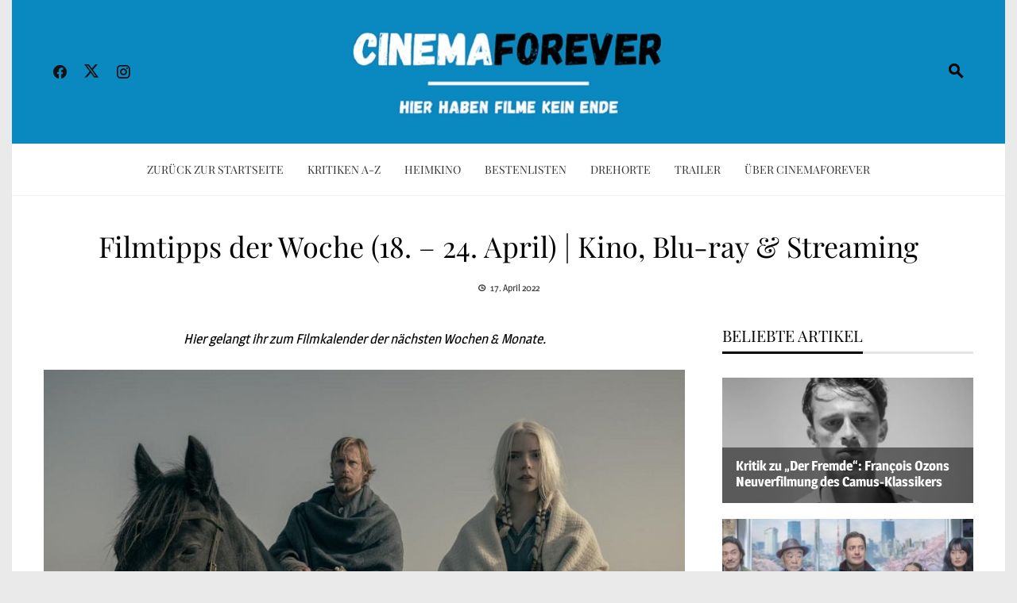

--- FILE ---
content_type: text/html; charset=UTF-8
request_url: https://cinemaforever.net/filmtipps-der-woche-18-24-april-kino-blu-ray-streaming/
body_size: 38388
content:
<!DOCTYPE html>
<html lang="de">

    <head><meta charset="UTF-8"><script>if(navigator.userAgent.match(/MSIE|Internet Explorer/i)||navigator.userAgent.match(/Trident\/7\..*?rv:11/i)){var href=document.location.href;if(!href.match(/[?&]nowprocket/)){if(href.indexOf("?")==-1){if(href.indexOf("#")==-1){document.location.href=href+"?nowprocket=1"}else{document.location.href=href.replace("#","?nowprocket=1#")}}else{if(href.indexOf("#")==-1){document.location.href=href+"&nowprocket=1"}else{document.location.href=href.replace("#","&nowprocket=1#")}}}}</script><script>(()=>{class RocketLazyLoadScripts{constructor(){this.v="2.0.4",this.userEvents=["keydown","keyup","mousedown","mouseup","mousemove","mouseover","mouseout","touchmove","touchstart","touchend","touchcancel","wheel","click","dblclick","input"],this.attributeEvents=["onblur","onclick","oncontextmenu","ondblclick","onfocus","onmousedown","onmouseenter","onmouseleave","onmousemove","onmouseout","onmouseover","onmouseup","onmousewheel","onscroll","onsubmit"]}async t(){this.i(),this.o(),/iP(ad|hone)/.test(navigator.userAgent)&&this.h(),this.u(),this.l(this),this.m(),this.k(this),this.p(this),this._(),await Promise.all([this.R(),this.L()]),this.lastBreath=Date.now(),this.S(this),this.P(),this.D(),this.O(),this.M(),await this.C(this.delayedScripts.normal),await this.C(this.delayedScripts.defer),await this.C(this.delayedScripts.async),await this.T(),await this.F(),await this.j(),await this.A(),window.dispatchEvent(new Event("rocket-allScriptsLoaded")),this.everythingLoaded=!0,this.lastTouchEnd&&await new Promise(t=>setTimeout(t,500-Date.now()+this.lastTouchEnd)),this.I(),this.H(),this.U(),this.W()}i(){this.CSPIssue=sessionStorage.getItem("rocketCSPIssue"),document.addEventListener("securitypolicyviolation",t=>{this.CSPIssue||"script-src-elem"!==t.violatedDirective||"data"!==t.blockedURI||(this.CSPIssue=!0,sessionStorage.setItem("rocketCSPIssue",!0))},{isRocket:!0})}o(){window.addEventListener("pageshow",t=>{this.persisted=t.persisted,this.realWindowLoadedFired=!0},{isRocket:!0}),window.addEventListener("pagehide",()=>{this.onFirstUserAction=null},{isRocket:!0})}h(){let t;function e(e){t=e}window.addEventListener("touchstart",e,{isRocket:!0}),window.addEventListener("touchend",function i(o){o.changedTouches[0]&&t.changedTouches[0]&&Math.abs(o.changedTouches[0].pageX-t.changedTouches[0].pageX)<10&&Math.abs(o.changedTouches[0].pageY-t.changedTouches[0].pageY)<10&&o.timeStamp-t.timeStamp<200&&(window.removeEventListener("touchstart",e,{isRocket:!0}),window.removeEventListener("touchend",i,{isRocket:!0}),"INPUT"===o.target.tagName&&"text"===o.target.type||(o.target.dispatchEvent(new TouchEvent("touchend",{target:o.target,bubbles:!0})),o.target.dispatchEvent(new MouseEvent("mouseover",{target:o.target,bubbles:!0})),o.target.dispatchEvent(new PointerEvent("click",{target:o.target,bubbles:!0,cancelable:!0,detail:1,clientX:o.changedTouches[0].clientX,clientY:o.changedTouches[0].clientY})),event.preventDefault()))},{isRocket:!0})}q(t){this.userActionTriggered||("mousemove"!==t.type||this.firstMousemoveIgnored?"keyup"===t.type||"mouseover"===t.type||"mouseout"===t.type||(this.userActionTriggered=!0,this.onFirstUserAction&&this.onFirstUserAction()):this.firstMousemoveIgnored=!0),"click"===t.type&&t.preventDefault(),t.stopPropagation(),t.stopImmediatePropagation(),"touchstart"===this.lastEvent&&"touchend"===t.type&&(this.lastTouchEnd=Date.now()),"click"===t.type&&(this.lastTouchEnd=0),this.lastEvent=t.type,t.composedPath&&t.composedPath()[0].getRootNode()instanceof ShadowRoot&&(t.rocketTarget=t.composedPath()[0]),this.savedUserEvents.push(t)}u(){this.savedUserEvents=[],this.userEventHandler=this.q.bind(this),this.userEvents.forEach(t=>window.addEventListener(t,this.userEventHandler,{passive:!1,isRocket:!0})),document.addEventListener("visibilitychange",this.userEventHandler,{isRocket:!0})}U(){this.userEvents.forEach(t=>window.removeEventListener(t,this.userEventHandler,{passive:!1,isRocket:!0})),document.removeEventListener("visibilitychange",this.userEventHandler,{isRocket:!0}),this.savedUserEvents.forEach(t=>{(t.rocketTarget||t.target).dispatchEvent(new window[t.constructor.name](t.type,t))})}m(){const t="return false",e=Array.from(this.attributeEvents,t=>"data-rocket-"+t),i="["+this.attributeEvents.join("],[")+"]",o="[data-rocket-"+this.attributeEvents.join("],[data-rocket-")+"]",s=(e,i,o)=>{o&&o!==t&&(e.setAttribute("data-rocket-"+i,o),e["rocket"+i]=new Function("event",o),e.setAttribute(i,t))};new MutationObserver(t=>{for(const n of t)"attributes"===n.type&&(n.attributeName.startsWith("data-rocket-")||this.everythingLoaded?n.attributeName.startsWith("data-rocket-")&&this.everythingLoaded&&this.N(n.target,n.attributeName.substring(12)):s(n.target,n.attributeName,n.target.getAttribute(n.attributeName))),"childList"===n.type&&n.addedNodes.forEach(t=>{if(t.nodeType===Node.ELEMENT_NODE)if(this.everythingLoaded)for(const i of[t,...t.querySelectorAll(o)])for(const t of i.getAttributeNames())e.includes(t)&&this.N(i,t.substring(12));else for(const e of[t,...t.querySelectorAll(i)])for(const t of e.getAttributeNames())this.attributeEvents.includes(t)&&s(e,t,e.getAttribute(t))})}).observe(document,{subtree:!0,childList:!0,attributeFilter:[...this.attributeEvents,...e]})}I(){this.attributeEvents.forEach(t=>{document.querySelectorAll("[data-rocket-"+t+"]").forEach(e=>{this.N(e,t)})})}N(t,e){const i=t.getAttribute("data-rocket-"+e);i&&(t.setAttribute(e,i),t.removeAttribute("data-rocket-"+e))}k(t){Object.defineProperty(HTMLElement.prototype,"onclick",{get(){return this.rocketonclick||null},set(e){this.rocketonclick=e,this.setAttribute(t.everythingLoaded?"onclick":"data-rocket-onclick","this.rocketonclick(event)")}})}S(t){function e(e,i){let o=e[i];e[i]=null,Object.defineProperty(e,i,{get:()=>o,set(s){t.everythingLoaded?o=s:e["rocket"+i]=o=s}})}e(document,"onreadystatechange"),e(window,"onload"),e(window,"onpageshow");try{Object.defineProperty(document,"readyState",{get:()=>t.rocketReadyState,set(e){t.rocketReadyState=e},configurable:!0}),document.readyState="loading"}catch(t){console.log("WPRocket DJE readyState conflict, bypassing")}}l(t){this.originalAddEventListener=EventTarget.prototype.addEventListener,this.originalRemoveEventListener=EventTarget.prototype.removeEventListener,this.savedEventListeners=[],EventTarget.prototype.addEventListener=function(e,i,o){o&&o.isRocket||!t.B(e,this)&&!t.userEvents.includes(e)||t.B(e,this)&&!t.userActionTriggered||e.startsWith("rocket-")||t.everythingLoaded?t.originalAddEventListener.call(this,e,i,o):(t.savedEventListeners.push({target:this,remove:!1,type:e,func:i,options:o}),"mouseenter"!==e&&"mouseleave"!==e||t.originalAddEventListener.call(this,e,t.savedUserEvents.push,o))},EventTarget.prototype.removeEventListener=function(e,i,o){o&&o.isRocket||!t.B(e,this)&&!t.userEvents.includes(e)||t.B(e,this)&&!t.userActionTriggered||e.startsWith("rocket-")||t.everythingLoaded?t.originalRemoveEventListener.call(this,e,i,o):t.savedEventListeners.push({target:this,remove:!0,type:e,func:i,options:o})}}J(t,e){this.savedEventListeners=this.savedEventListeners.filter(i=>{let o=i.type,s=i.target||window;return e!==o||t!==s||(this.B(o,s)&&(i.type="rocket-"+o),this.$(i),!1)})}H(){EventTarget.prototype.addEventListener=this.originalAddEventListener,EventTarget.prototype.removeEventListener=this.originalRemoveEventListener,this.savedEventListeners.forEach(t=>this.$(t))}$(t){t.remove?this.originalRemoveEventListener.call(t.target,t.type,t.func,t.options):this.originalAddEventListener.call(t.target,t.type,t.func,t.options)}p(t){let e;function i(e){return t.everythingLoaded?e:e.split(" ").map(t=>"load"===t||t.startsWith("load.")?"rocket-jquery-load":t).join(" ")}function o(o){function s(e){const s=o.fn[e];o.fn[e]=o.fn.init.prototype[e]=function(){return this[0]===window&&t.userActionTriggered&&("string"==typeof arguments[0]||arguments[0]instanceof String?arguments[0]=i(arguments[0]):"object"==typeof arguments[0]&&Object.keys(arguments[0]).forEach(t=>{const e=arguments[0][t];delete arguments[0][t],arguments[0][i(t)]=e})),s.apply(this,arguments),this}}if(o&&o.fn&&!t.allJQueries.includes(o)){const e={DOMContentLoaded:[],"rocket-DOMContentLoaded":[]};for(const t in e)document.addEventListener(t,()=>{e[t].forEach(t=>t())},{isRocket:!0});o.fn.ready=o.fn.init.prototype.ready=function(i){function s(){parseInt(o.fn.jquery)>2?setTimeout(()=>i.bind(document)(o)):i.bind(document)(o)}return"function"==typeof i&&(t.realDomReadyFired?!t.userActionTriggered||t.fauxDomReadyFired?s():e["rocket-DOMContentLoaded"].push(s):e.DOMContentLoaded.push(s)),o([])},s("on"),s("one"),s("off"),t.allJQueries.push(o)}e=o}t.allJQueries=[],o(window.jQuery),Object.defineProperty(window,"jQuery",{get:()=>e,set(t){o(t)}})}P(){const t=new Map;document.write=document.writeln=function(e){const i=document.currentScript,o=document.createRange(),s=i.parentElement;let n=t.get(i);void 0===n&&(n=i.nextSibling,t.set(i,n));const c=document.createDocumentFragment();o.setStart(c,0),c.appendChild(o.createContextualFragment(e)),s.insertBefore(c,n)}}async R(){return new Promise(t=>{this.userActionTriggered?t():this.onFirstUserAction=t})}async L(){return new Promise(t=>{document.addEventListener("DOMContentLoaded",()=>{this.realDomReadyFired=!0,t()},{isRocket:!0})})}async j(){return this.realWindowLoadedFired?Promise.resolve():new Promise(t=>{window.addEventListener("load",t,{isRocket:!0})})}M(){this.pendingScripts=[];this.scriptsMutationObserver=new MutationObserver(t=>{for(const e of t)e.addedNodes.forEach(t=>{"SCRIPT"!==t.tagName||t.noModule||t.isWPRocket||this.pendingScripts.push({script:t,promise:new Promise(e=>{const i=()=>{const i=this.pendingScripts.findIndex(e=>e.script===t);i>=0&&this.pendingScripts.splice(i,1),e()};t.addEventListener("load",i,{isRocket:!0}),t.addEventListener("error",i,{isRocket:!0}),setTimeout(i,1e3)})})})}),this.scriptsMutationObserver.observe(document,{childList:!0,subtree:!0})}async F(){await this.X(),this.pendingScripts.length?(await this.pendingScripts[0].promise,await this.F()):this.scriptsMutationObserver.disconnect()}D(){this.delayedScripts={normal:[],async:[],defer:[]},document.querySelectorAll("script[type$=rocketlazyloadscript]").forEach(t=>{t.hasAttribute("data-rocket-src")?t.hasAttribute("async")&&!1!==t.async?this.delayedScripts.async.push(t):t.hasAttribute("defer")&&!1!==t.defer||"module"===t.getAttribute("data-rocket-type")?this.delayedScripts.defer.push(t):this.delayedScripts.normal.push(t):this.delayedScripts.normal.push(t)})}async _(){await this.L();let t=[];document.querySelectorAll("script[type$=rocketlazyloadscript][data-rocket-src]").forEach(e=>{let i=e.getAttribute("data-rocket-src");if(i&&!i.startsWith("data:")){i.startsWith("//")&&(i=location.protocol+i);try{const o=new URL(i).origin;o!==location.origin&&t.push({src:o,crossOrigin:e.crossOrigin||"module"===e.getAttribute("data-rocket-type")})}catch(t){}}}),t=[...new Map(t.map(t=>[JSON.stringify(t),t])).values()],this.Y(t,"preconnect")}async G(t){if(await this.K(),!0!==t.noModule||!("noModule"in HTMLScriptElement.prototype))return new Promise(e=>{let i;function o(){(i||t).setAttribute("data-rocket-status","executed"),e()}try{if(navigator.userAgent.includes("Firefox/")||""===navigator.vendor||this.CSPIssue)i=document.createElement("script"),[...t.attributes].forEach(t=>{let e=t.nodeName;"type"!==e&&("data-rocket-type"===e&&(e="type"),"data-rocket-src"===e&&(e="src"),i.setAttribute(e,t.nodeValue))}),t.text&&(i.text=t.text),t.nonce&&(i.nonce=t.nonce),i.hasAttribute("src")?(i.addEventListener("load",o,{isRocket:!0}),i.addEventListener("error",()=>{i.setAttribute("data-rocket-status","failed-network"),e()},{isRocket:!0}),setTimeout(()=>{i.isConnected||e()},1)):(i.text=t.text,o()),i.isWPRocket=!0,t.parentNode.replaceChild(i,t);else{const i=t.getAttribute("data-rocket-type"),s=t.getAttribute("data-rocket-src");i?(t.type=i,t.removeAttribute("data-rocket-type")):t.removeAttribute("type"),t.addEventListener("load",o,{isRocket:!0}),t.addEventListener("error",i=>{this.CSPIssue&&i.target.src.startsWith("data:")?(console.log("WPRocket: CSP fallback activated"),t.removeAttribute("src"),this.G(t).then(e)):(t.setAttribute("data-rocket-status","failed-network"),e())},{isRocket:!0}),s?(t.fetchPriority="high",t.removeAttribute("data-rocket-src"),t.src=s):t.src="data:text/javascript;base64,"+window.btoa(unescape(encodeURIComponent(t.text)))}}catch(i){t.setAttribute("data-rocket-status","failed-transform"),e()}});t.setAttribute("data-rocket-status","skipped")}async C(t){const e=t.shift();return e?(e.isConnected&&await this.G(e),this.C(t)):Promise.resolve()}O(){this.Y([...this.delayedScripts.normal,...this.delayedScripts.defer,...this.delayedScripts.async],"preload")}Y(t,e){this.trash=this.trash||[];let i=!0;var o=document.createDocumentFragment();t.forEach(t=>{const s=t.getAttribute&&t.getAttribute("data-rocket-src")||t.src;if(s&&!s.startsWith("data:")){const n=document.createElement("link");n.href=s,n.rel=e,"preconnect"!==e&&(n.as="script",n.fetchPriority=i?"high":"low"),t.getAttribute&&"module"===t.getAttribute("data-rocket-type")&&(n.crossOrigin=!0),t.crossOrigin&&(n.crossOrigin=t.crossOrigin),t.integrity&&(n.integrity=t.integrity),t.nonce&&(n.nonce=t.nonce),o.appendChild(n),this.trash.push(n),i=!1}}),document.head.appendChild(o)}W(){this.trash.forEach(t=>t.remove())}async T(){try{document.readyState="interactive"}catch(t){}this.fauxDomReadyFired=!0;try{await this.K(),this.J(document,"readystatechange"),document.dispatchEvent(new Event("rocket-readystatechange")),await this.K(),document.rocketonreadystatechange&&document.rocketonreadystatechange(),await this.K(),this.J(document,"DOMContentLoaded"),document.dispatchEvent(new Event("rocket-DOMContentLoaded")),await this.K(),this.J(window,"DOMContentLoaded"),window.dispatchEvent(new Event("rocket-DOMContentLoaded"))}catch(t){console.error(t)}}async A(){try{document.readyState="complete"}catch(t){}try{await this.K(),this.J(document,"readystatechange"),document.dispatchEvent(new Event("rocket-readystatechange")),await this.K(),document.rocketonreadystatechange&&document.rocketonreadystatechange(),await this.K(),this.J(window,"load"),window.dispatchEvent(new Event("rocket-load")),await this.K(),window.rocketonload&&window.rocketonload(),await this.K(),this.allJQueries.forEach(t=>t(window).trigger("rocket-jquery-load")),await this.K(),this.J(window,"pageshow");const t=new Event("rocket-pageshow");t.persisted=this.persisted,window.dispatchEvent(t),await this.K(),window.rocketonpageshow&&window.rocketonpageshow({persisted:this.persisted})}catch(t){console.error(t)}}async K(){Date.now()-this.lastBreath>45&&(await this.X(),this.lastBreath=Date.now())}async X(){return document.hidden?new Promise(t=>setTimeout(t)):new Promise(t=>requestAnimationFrame(t))}B(t,e){return e===document&&"readystatechange"===t||(e===document&&"DOMContentLoaded"===t||(e===window&&"DOMContentLoaded"===t||(e===window&&"load"===t||e===window&&"pageshow"===t)))}static run(){(new RocketLazyLoadScripts).t()}}RocketLazyLoadScripts.run()})();</script>
        
        <meta name="viewport" content="width=device-width, initial-scale=1">
        <link rel="profile" href="https://gmpg.org/xfn/11">

        <meta name='robots' content='index, follow, max-image-preview:large, max-snippet:-1, max-video-preview:-1' />

	<!-- This site is optimized with the Yoast SEO plugin v26.7 - https://yoast.com/wordpress/plugins/seo/ -->
	<title>Filmtipps der Woche (18. – 24. April) | Kino, Blu-ray &amp; Streaming</title>
	<meta name="description" content="Die Filmtipps der Woche | Wöchentlich ausgewählte Veröffentlichungen im Kino, auf Blu-ray, im TV und auf Streaming-Plattformen" />
	<link rel="canonical" href="https://www.cinemaforever.net/filmtipps-der-woche-18-24-april-kino-blu-ray-streaming/" />
	<meta property="og:locale" content="de_DE" />
	<meta property="og:type" content="article" />
	<meta property="og:title" content="Filmtipps der Woche (18. – 24. April) | Kino, Blu-ray &amp; Streaming" />
	<meta property="og:description" content="Die Filmtipps der Woche | Wöchentlich ausgewählte Veröffentlichungen im Kino, auf Blu-ray, im TV und auf Streaming-Plattformen" />
	<meta property="og:url" content="https://www.cinemaforever.net/filmtipps-der-woche-18-24-april-kino-blu-ray-streaming/" />
	<meta property="og:site_name" content="CinemaForever.net" />
	<meta property="article:publisher" content="https://www.facebook.com/cinemaforever.net/" />
	<meta property="article:published_time" content="2022-04-17T12:42:15+00:00" />
	<meta property="article:modified_time" content="2023-08-22T18:10:10+00:00" />
	<meta property="og:image" content="https://www.cinemaforever.net/wp-content/uploads/2022/04/Filmtipps_Some_Like_It_Hot_1959.jpg" />
	<meta property="og:image:width" content="1200" />
	<meta property="og:image:height" content="720" />
	<meta property="og:image:type" content="image/jpeg" />
	<meta name="author" content="Philippe Paturel" />
	<meta name="twitter:card" content="summary_large_image" />
	<meta name="twitter:creator" content="@Cinema_Forever" />
	<meta name="twitter:site" content="@Cinema_Forever" />
	<!-- / Yoast SEO plugin. -->


<link rel='dns-prefetch' href='//stats.wp.com' />

<script id="wpp-js" src="https://cinemaforever.net/wp-content/plugins/wordpress-popular-posts/assets/js/wpp.min.js?ver=7.3.6" data-sampling="0" data-sampling-rate="100" data-api-url="https://cinemaforever.net/wp-json/wordpress-popular-posts" data-post-id="20791764" data-token="738736d834" data-lang="0" data-debug="0"></script>
<link rel="alternate" title="oEmbed (JSON)" type="application/json+oembed" href="https://cinemaforever.net/wp-json/oembed/1.0/embed?url=https%3A%2F%2Fcinemaforever.net%2Ffilmtipps-der-woche-18-24-april-kino-blu-ray-streaming%2F" />
<link rel="alternate" title="oEmbed (XML)" type="text/xml+oembed" href="https://cinemaforever.net/wp-json/oembed/1.0/embed?url=https%3A%2F%2Fcinemaforever.net%2Ffilmtipps-der-woche-18-24-april-kino-blu-ray-streaming%2F&#038;format=xml" />
		<!-- This site uses the Google Analytics by MonsterInsights plugin v9.11.1 - Using Analytics tracking - https://www.monsterinsights.com/ -->
							<script type="rocketlazyloadscript" data-rocket-src="//www.googletagmanager.com/gtag/js?id=G-10STKRX7R3"  data-cfasync="false" data-wpfc-render="false" async></script>
			<script type="rocketlazyloadscript" data-cfasync="false" data-wpfc-render="false">
				var mi_version = '9.11.1';
				var mi_track_user = true;
				var mi_no_track_reason = '';
								var MonsterInsightsDefaultLocations = {"page_location":"https:\/\/cinemaforever.net\/filmtipps-der-woche-18-24-april-kino-blu-ray-streaming\/"};
								if ( typeof MonsterInsightsPrivacyGuardFilter === 'function' ) {
					var MonsterInsightsLocations = (typeof MonsterInsightsExcludeQuery === 'object') ? MonsterInsightsPrivacyGuardFilter( MonsterInsightsExcludeQuery ) : MonsterInsightsPrivacyGuardFilter( MonsterInsightsDefaultLocations );
				} else {
					var MonsterInsightsLocations = (typeof MonsterInsightsExcludeQuery === 'object') ? MonsterInsightsExcludeQuery : MonsterInsightsDefaultLocations;
				}

								var disableStrs = [
										'ga-disable-G-10STKRX7R3',
									];

				/* Function to detect opted out users */
				function __gtagTrackerIsOptedOut() {
					for (var index = 0; index < disableStrs.length; index++) {
						if (document.cookie.indexOf(disableStrs[index] + '=true') > -1) {
							return true;
						}
					}

					return false;
				}

				/* Disable tracking if the opt-out cookie exists. */
				if (__gtagTrackerIsOptedOut()) {
					for (var index = 0; index < disableStrs.length; index++) {
						window[disableStrs[index]] = true;
					}
				}

				/* Opt-out function */
				function __gtagTrackerOptout() {
					for (var index = 0; index < disableStrs.length; index++) {
						document.cookie = disableStrs[index] + '=true; expires=Thu, 31 Dec 2099 23:59:59 UTC; path=/';
						window[disableStrs[index]] = true;
					}
				}

				if ('undefined' === typeof gaOptout) {
					function gaOptout() {
						__gtagTrackerOptout();
					}
				}
								window.dataLayer = window.dataLayer || [];

				window.MonsterInsightsDualTracker = {
					helpers: {},
					trackers: {},
				};
				if (mi_track_user) {
					function __gtagDataLayer() {
						dataLayer.push(arguments);
					}

					function __gtagTracker(type, name, parameters) {
						if (!parameters) {
							parameters = {};
						}

						if (parameters.send_to) {
							__gtagDataLayer.apply(null, arguments);
							return;
						}

						if (type === 'event') {
														parameters.send_to = monsterinsights_frontend.v4_id;
							var hookName = name;
							if (typeof parameters['event_category'] !== 'undefined') {
								hookName = parameters['event_category'] + ':' + name;
							}

							if (typeof MonsterInsightsDualTracker.trackers[hookName] !== 'undefined') {
								MonsterInsightsDualTracker.trackers[hookName](parameters);
							} else {
								__gtagDataLayer('event', name, parameters);
							}
							
						} else {
							__gtagDataLayer.apply(null, arguments);
						}
					}

					__gtagTracker('js', new Date());
					__gtagTracker('set', {
						'developer_id.dZGIzZG': true,
											});
					if ( MonsterInsightsLocations.page_location ) {
						__gtagTracker('set', MonsterInsightsLocations);
					}
										__gtagTracker('config', 'G-10STKRX7R3', {"forceSSL":"true","anonymize_ip":"true","link_attribution":"true"} );
										window.gtag = __gtagTracker;										(function () {
						/* https://developers.google.com/analytics/devguides/collection/analyticsjs/ */
						/* ga and __gaTracker compatibility shim. */
						var noopfn = function () {
							return null;
						};
						var newtracker = function () {
							return new Tracker();
						};
						var Tracker = function () {
							return null;
						};
						var p = Tracker.prototype;
						p.get = noopfn;
						p.set = noopfn;
						p.send = function () {
							var args = Array.prototype.slice.call(arguments);
							args.unshift('send');
							__gaTracker.apply(null, args);
						};
						var __gaTracker = function () {
							var len = arguments.length;
							if (len === 0) {
								return;
							}
							var f = arguments[len - 1];
							if (typeof f !== 'object' || f === null || typeof f.hitCallback !== 'function') {
								if ('send' === arguments[0]) {
									var hitConverted, hitObject = false, action;
									if ('event' === arguments[1]) {
										if ('undefined' !== typeof arguments[3]) {
											hitObject = {
												'eventAction': arguments[3],
												'eventCategory': arguments[2],
												'eventLabel': arguments[4],
												'value': arguments[5] ? arguments[5] : 1,
											}
										}
									}
									if ('pageview' === arguments[1]) {
										if ('undefined' !== typeof arguments[2]) {
											hitObject = {
												'eventAction': 'page_view',
												'page_path': arguments[2],
											}
										}
									}
									if (typeof arguments[2] === 'object') {
										hitObject = arguments[2];
									}
									if (typeof arguments[5] === 'object') {
										Object.assign(hitObject, arguments[5]);
									}
									if ('undefined' !== typeof arguments[1].hitType) {
										hitObject = arguments[1];
										if ('pageview' === hitObject.hitType) {
											hitObject.eventAction = 'page_view';
										}
									}
									if (hitObject) {
										action = 'timing' === arguments[1].hitType ? 'timing_complete' : hitObject.eventAction;
										hitConverted = mapArgs(hitObject);
										__gtagTracker('event', action, hitConverted);
									}
								}
								return;
							}

							function mapArgs(args) {
								var arg, hit = {};
								var gaMap = {
									'eventCategory': 'event_category',
									'eventAction': 'event_action',
									'eventLabel': 'event_label',
									'eventValue': 'event_value',
									'nonInteraction': 'non_interaction',
									'timingCategory': 'event_category',
									'timingVar': 'name',
									'timingValue': 'value',
									'timingLabel': 'event_label',
									'page': 'page_path',
									'location': 'page_location',
									'title': 'page_title',
									'referrer' : 'page_referrer',
								};
								for (arg in args) {
																		if (!(!args.hasOwnProperty(arg) || !gaMap.hasOwnProperty(arg))) {
										hit[gaMap[arg]] = args[arg];
									} else {
										hit[arg] = args[arg];
									}
								}
								return hit;
							}

							try {
								f.hitCallback();
							} catch (ex) {
							}
						};
						__gaTracker.create = newtracker;
						__gaTracker.getByName = newtracker;
						__gaTracker.getAll = function () {
							return [];
						};
						__gaTracker.remove = noopfn;
						__gaTracker.loaded = true;
						window['__gaTracker'] = __gaTracker;
					})();
									} else {
										console.log("");
					(function () {
						function __gtagTracker() {
							return null;
						}

						window['__gtagTracker'] = __gtagTracker;
						window['gtag'] = __gtagTracker;
					})();
									}
			</script>
							<!-- / Google Analytics by MonsterInsights -->
		<style id='wp-img-auto-sizes-contain-inline-css'>
img:is([sizes=auto i],[sizes^="auto," i]){contain-intrinsic-size:3000px 1500px}
/*# sourceURL=wp-img-auto-sizes-contain-inline-css */
</style>
<link rel='stylesheet' id='sbi_styles-css' href='https://cinemaforever.net/wp-content/cache/background-css/1/cinemaforever.net/wp-content/plugins/instagram-feed/css/sbi-styles.min.css?ver=6.10.0&wpr_t=1768739801' media='all' />
<style id='wp-block-library-inline-css'>
:root{--wp-block-synced-color:#7a00df;--wp-block-synced-color--rgb:122,0,223;--wp-bound-block-color:var(--wp-block-synced-color);--wp-editor-canvas-background:#ddd;--wp-admin-theme-color:#007cba;--wp-admin-theme-color--rgb:0,124,186;--wp-admin-theme-color-darker-10:#006ba1;--wp-admin-theme-color-darker-10--rgb:0,107,160.5;--wp-admin-theme-color-darker-20:#005a87;--wp-admin-theme-color-darker-20--rgb:0,90,135;--wp-admin-border-width-focus:2px}@media (min-resolution:192dpi){:root{--wp-admin-border-width-focus:1.5px}}.wp-element-button{cursor:pointer}:root .has-very-light-gray-background-color{background-color:#eee}:root .has-very-dark-gray-background-color{background-color:#313131}:root .has-very-light-gray-color{color:#eee}:root .has-very-dark-gray-color{color:#313131}:root .has-vivid-green-cyan-to-vivid-cyan-blue-gradient-background{background:linear-gradient(135deg,#00d084,#0693e3)}:root .has-purple-crush-gradient-background{background:linear-gradient(135deg,#34e2e4,#4721fb 50%,#ab1dfe)}:root .has-hazy-dawn-gradient-background{background:linear-gradient(135deg,#faaca8,#dad0ec)}:root .has-subdued-olive-gradient-background{background:linear-gradient(135deg,#fafae1,#67a671)}:root .has-atomic-cream-gradient-background{background:linear-gradient(135deg,#fdd79a,#004a59)}:root .has-nightshade-gradient-background{background:linear-gradient(135deg,#330968,#31cdcf)}:root .has-midnight-gradient-background{background:linear-gradient(135deg,#020381,#2874fc)}:root{--wp--preset--font-size--normal:16px;--wp--preset--font-size--huge:42px}.has-regular-font-size{font-size:1em}.has-larger-font-size{font-size:2.625em}.has-normal-font-size{font-size:var(--wp--preset--font-size--normal)}.has-huge-font-size{font-size:var(--wp--preset--font-size--huge)}.has-text-align-center{text-align:center}.has-text-align-left{text-align:left}.has-text-align-right{text-align:right}.has-fit-text{white-space:nowrap!important}#end-resizable-editor-section{display:none}.aligncenter{clear:both}.items-justified-left{justify-content:flex-start}.items-justified-center{justify-content:center}.items-justified-right{justify-content:flex-end}.items-justified-space-between{justify-content:space-between}.screen-reader-text{border:0;clip-path:inset(50%);height:1px;margin:-1px;overflow:hidden;padding:0;position:absolute;width:1px;word-wrap:normal!important}.screen-reader-text:focus{background-color:#ddd;clip-path:none;color:#444;display:block;font-size:1em;height:auto;left:5px;line-height:normal;padding:15px 23px 14px;text-decoration:none;top:5px;width:auto;z-index:100000}html :where(.has-border-color){border-style:solid}html :where([style*=border-top-color]){border-top-style:solid}html :where([style*=border-right-color]){border-right-style:solid}html :where([style*=border-bottom-color]){border-bottom-style:solid}html :where([style*=border-left-color]){border-left-style:solid}html :where([style*=border-width]){border-style:solid}html :where([style*=border-top-width]){border-top-style:solid}html :where([style*=border-right-width]){border-right-style:solid}html :where([style*=border-bottom-width]){border-bottom-style:solid}html :where([style*=border-left-width]){border-left-style:solid}html :where(img[class*=wp-image-]){height:auto;max-width:100%}:where(figure){margin:0 0 1em}html :where(.is-position-sticky){--wp-admin--admin-bar--position-offset:var(--wp-admin--admin-bar--height,0px)}@media screen and (max-width:600px){html :where(.is-position-sticky){--wp-admin--admin-bar--position-offset:0px}}

/*# sourceURL=wp-block-library-inline-css */
</style><style id='global-styles-inline-css'>
:root{--wp--preset--aspect-ratio--square: 1;--wp--preset--aspect-ratio--4-3: 4/3;--wp--preset--aspect-ratio--3-4: 3/4;--wp--preset--aspect-ratio--3-2: 3/2;--wp--preset--aspect-ratio--2-3: 2/3;--wp--preset--aspect-ratio--16-9: 16/9;--wp--preset--aspect-ratio--9-16: 9/16;--wp--preset--color--black: #000000;--wp--preset--color--cyan-bluish-gray: #abb8c3;--wp--preset--color--white: #ffffff;--wp--preset--color--pale-pink: #f78da7;--wp--preset--color--vivid-red: #cf2e2e;--wp--preset--color--luminous-vivid-orange: #ff6900;--wp--preset--color--luminous-vivid-amber: #fcb900;--wp--preset--color--light-green-cyan: #7bdcb5;--wp--preset--color--vivid-green-cyan: #00d084;--wp--preset--color--pale-cyan-blue: #8ed1fc;--wp--preset--color--vivid-cyan-blue: #0693e3;--wp--preset--color--vivid-purple: #9b51e0;--wp--preset--gradient--vivid-cyan-blue-to-vivid-purple: linear-gradient(135deg,rgb(6,147,227) 0%,rgb(155,81,224) 100%);--wp--preset--gradient--light-green-cyan-to-vivid-green-cyan: linear-gradient(135deg,rgb(122,220,180) 0%,rgb(0,208,130) 100%);--wp--preset--gradient--luminous-vivid-amber-to-luminous-vivid-orange: linear-gradient(135deg,rgb(252,185,0) 0%,rgb(255,105,0) 100%);--wp--preset--gradient--luminous-vivid-orange-to-vivid-red: linear-gradient(135deg,rgb(255,105,0) 0%,rgb(207,46,46) 100%);--wp--preset--gradient--very-light-gray-to-cyan-bluish-gray: linear-gradient(135deg,rgb(238,238,238) 0%,rgb(169,184,195) 100%);--wp--preset--gradient--cool-to-warm-spectrum: linear-gradient(135deg,rgb(74,234,220) 0%,rgb(151,120,209) 20%,rgb(207,42,186) 40%,rgb(238,44,130) 60%,rgb(251,105,98) 80%,rgb(254,248,76) 100%);--wp--preset--gradient--blush-light-purple: linear-gradient(135deg,rgb(255,206,236) 0%,rgb(152,150,240) 100%);--wp--preset--gradient--blush-bordeaux: linear-gradient(135deg,rgb(254,205,165) 0%,rgb(254,45,45) 50%,rgb(107,0,62) 100%);--wp--preset--gradient--luminous-dusk: linear-gradient(135deg,rgb(255,203,112) 0%,rgb(199,81,192) 50%,rgb(65,88,208) 100%);--wp--preset--gradient--pale-ocean: linear-gradient(135deg,rgb(255,245,203) 0%,rgb(182,227,212) 50%,rgb(51,167,181) 100%);--wp--preset--gradient--electric-grass: linear-gradient(135deg,rgb(202,248,128) 0%,rgb(113,206,126) 100%);--wp--preset--gradient--midnight: linear-gradient(135deg,rgb(2,3,129) 0%,rgb(40,116,252) 100%);--wp--preset--font-size--small: 0.9rem;--wp--preset--font-size--medium: 1.05rem;--wp--preset--font-size--large: clamp(1.39rem, 1.39rem + ((1vw - 0.2rem) * 0.836), 1.85rem);--wp--preset--font-size--x-large: clamp(1.85rem, 1.85rem + ((1vw - 0.2rem) * 1.182), 2.5rem);--wp--preset--font-size--xx-large: clamp(2.5rem, 2.5rem + ((1vw - 0.2rem) * 1.4), 3.27rem);--wp--preset--spacing--20: 0.44rem;--wp--preset--spacing--30: 0.67rem;--wp--preset--spacing--40: 1rem;--wp--preset--spacing--50: 1.5rem;--wp--preset--spacing--60: 2.25rem;--wp--preset--spacing--70: 3.38rem;--wp--preset--spacing--80: 5.06rem;--wp--preset--shadow--natural: 6px 6px 9px rgba(0, 0, 0, 0.2);--wp--preset--shadow--deep: 12px 12px 50px rgba(0, 0, 0, 0.4);--wp--preset--shadow--sharp: 6px 6px 0px rgba(0, 0, 0, 0.2);--wp--preset--shadow--outlined: 6px 6px 0px -3px rgb(255, 255, 255), 6px 6px rgb(0, 0, 0);--wp--preset--shadow--crisp: 6px 6px 0px rgb(0, 0, 0);}:root { --wp--style--global--content-size: 1100px;--wp--style--global--wide-size: 1200px; }:where(body) { margin: 0; }.wp-site-blocks > .alignleft { float: left; margin-right: 2em; }.wp-site-blocks > .alignright { float: right; margin-left: 2em; }.wp-site-blocks > .aligncenter { justify-content: center; margin-left: auto; margin-right: auto; }:where(.wp-site-blocks) > * { margin-block-start: 24px; margin-block-end: 0; }:where(.wp-site-blocks) > :first-child { margin-block-start: 0; }:where(.wp-site-blocks) > :last-child { margin-block-end: 0; }:root { --wp--style--block-gap: 24px; }:root :where(.is-layout-flow) > :first-child{margin-block-start: 0;}:root :where(.is-layout-flow) > :last-child{margin-block-end: 0;}:root :where(.is-layout-flow) > *{margin-block-start: 24px;margin-block-end: 0;}:root :where(.is-layout-constrained) > :first-child{margin-block-start: 0;}:root :where(.is-layout-constrained) > :last-child{margin-block-end: 0;}:root :where(.is-layout-constrained) > *{margin-block-start: 24px;margin-block-end: 0;}:root :where(.is-layout-flex){gap: 24px;}:root :where(.is-layout-grid){gap: 24px;}.is-layout-flow > .alignleft{float: left;margin-inline-start: 0;margin-inline-end: 2em;}.is-layout-flow > .alignright{float: right;margin-inline-start: 2em;margin-inline-end: 0;}.is-layout-flow > .aligncenter{margin-left: auto !important;margin-right: auto !important;}.is-layout-constrained > .alignleft{float: left;margin-inline-start: 0;margin-inline-end: 2em;}.is-layout-constrained > .alignright{float: right;margin-inline-start: 2em;margin-inline-end: 0;}.is-layout-constrained > .aligncenter{margin-left: auto !important;margin-right: auto !important;}.is-layout-constrained > :where(:not(.alignleft):not(.alignright):not(.alignfull)){max-width: var(--wp--style--global--content-size);margin-left: auto !important;margin-right: auto !important;}.is-layout-constrained > .alignwide{max-width: var(--wp--style--global--wide-size);}body .is-layout-flex{display: flex;}.is-layout-flex{flex-wrap: wrap;align-items: center;}.is-layout-flex > :is(*, div){margin: 0;}body .is-layout-grid{display: grid;}.is-layout-grid > :is(*, div){margin: 0;}body{padding-top: 0px;padding-right: 0px;padding-bottom: 0px;padding-left: 0px;}:root :where(.wp-element-button, .wp-block-button__link){background-color: #32373c;border-width: 0;color: #fff;font-family: inherit;font-size: inherit;font-style: inherit;font-weight: inherit;letter-spacing: inherit;line-height: inherit;padding-top: calc(0.667em + 2px);padding-right: calc(1.333em + 2px);padding-bottom: calc(0.667em + 2px);padding-left: calc(1.333em + 2px);text-decoration: none;text-transform: inherit;}.has-black-color{color: var(--wp--preset--color--black) !important;}.has-cyan-bluish-gray-color{color: var(--wp--preset--color--cyan-bluish-gray) !important;}.has-white-color{color: var(--wp--preset--color--white) !important;}.has-pale-pink-color{color: var(--wp--preset--color--pale-pink) !important;}.has-vivid-red-color{color: var(--wp--preset--color--vivid-red) !important;}.has-luminous-vivid-orange-color{color: var(--wp--preset--color--luminous-vivid-orange) !important;}.has-luminous-vivid-amber-color{color: var(--wp--preset--color--luminous-vivid-amber) !important;}.has-light-green-cyan-color{color: var(--wp--preset--color--light-green-cyan) !important;}.has-vivid-green-cyan-color{color: var(--wp--preset--color--vivid-green-cyan) !important;}.has-pale-cyan-blue-color{color: var(--wp--preset--color--pale-cyan-blue) !important;}.has-vivid-cyan-blue-color{color: var(--wp--preset--color--vivid-cyan-blue) !important;}.has-vivid-purple-color{color: var(--wp--preset--color--vivid-purple) !important;}.has-black-background-color{background-color: var(--wp--preset--color--black) !important;}.has-cyan-bluish-gray-background-color{background-color: var(--wp--preset--color--cyan-bluish-gray) !important;}.has-white-background-color{background-color: var(--wp--preset--color--white) !important;}.has-pale-pink-background-color{background-color: var(--wp--preset--color--pale-pink) !important;}.has-vivid-red-background-color{background-color: var(--wp--preset--color--vivid-red) !important;}.has-luminous-vivid-orange-background-color{background-color: var(--wp--preset--color--luminous-vivid-orange) !important;}.has-luminous-vivid-amber-background-color{background-color: var(--wp--preset--color--luminous-vivid-amber) !important;}.has-light-green-cyan-background-color{background-color: var(--wp--preset--color--light-green-cyan) !important;}.has-vivid-green-cyan-background-color{background-color: var(--wp--preset--color--vivid-green-cyan) !important;}.has-pale-cyan-blue-background-color{background-color: var(--wp--preset--color--pale-cyan-blue) !important;}.has-vivid-cyan-blue-background-color{background-color: var(--wp--preset--color--vivid-cyan-blue) !important;}.has-vivid-purple-background-color{background-color: var(--wp--preset--color--vivid-purple) !important;}.has-black-border-color{border-color: var(--wp--preset--color--black) !important;}.has-cyan-bluish-gray-border-color{border-color: var(--wp--preset--color--cyan-bluish-gray) !important;}.has-white-border-color{border-color: var(--wp--preset--color--white) !important;}.has-pale-pink-border-color{border-color: var(--wp--preset--color--pale-pink) !important;}.has-vivid-red-border-color{border-color: var(--wp--preset--color--vivid-red) !important;}.has-luminous-vivid-orange-border-color{border-color: var(--wp--preset--color--luminous-vivid-orange) !important;}.has-luminous-vivid-amber-border-color{border-color: var(--wp--preset--color--luminous-vivid-amber) !important;}.has-light-green-cyan-border-color{border-color: var(--wp--preset--color--light-green-cyan) !important;}.has-vivid-green-cyan-border-color{border-color: var(--wp--preset--color--vivid-green-cyan) !important;}.has-pale-cyan-blue-border-color{border-color: var(--wp--preset--color--pale-cyan-blue) !important;}.has-vivid-cyan-blue-border-color{border-color: var(--wp--preset--color--vivid-cyan-blue) !important;}.has-vivid-purple-border-color{border-color: var(--wp--preset--color--vivid-purple) !important;}.has-vivid-cyan-blue-to-vivid-purple-gradient-background{background: var(--wp--preset--gradient--vivid-cyan-blue-to-vivid-purple) !important;}.has-light-green-cyan-to-vivid-green-cyan-gradient-background{background: var(--wp--preset--gradient--light-green-cyan-to-vivid-green-cyan) !important;}.has-luminous-vivid-amber-to-luminous-vivid-orange-gradient-background{background: var(--wp--preset--gradient--luminous-vivid-amber-to-luminous-vivid-orange) !important;}.has-luminous-vivid-orange-to-vivid-red-gradient-background{background: var(--wp--preset--gradient--luminous-vivid-orange-to-vivid-red) !important;}.has-very-light-gray-to-cyan-bluish-gray-gradient-background{background: var(--wp--preset--gradient--very-light-gray-to-cyan-bluish-gray) !important;}.has-cool-to-warm-spectrum-gradient-background{background: var(--wp--preset--gradient--cool-to-warm-spectrum) !important;}.has-blush-light-purple-gradient-background{background: var(--wp--preset--gradient--blush-light-purple) !important;}.has-blush-bordeaux-gradient-background{background: var(--wp--preset--gradient--blush-bordeaux) !important;}.has-luminous-dusk-gradient-background{background: var(--wp--preset--gradient--luminous-dusk) !important;}.has-pale-ocean-gradient-background{background: var(--wp--preset--gradient--pale-ocean) !important;}.has-electric-grass-gradient-background{background: var(--wp--preset--gradient--electric-grass) !important;}.has-midnight-gradient-background{background: var(--wp--preset--gradient--midnight) !important;}.has-small-font-size{font-size: var(--wp--preset--font-size--small) !important;}.has-medium-font-size{font-size: var(--wp--preset--font-size--medium) !important;}.has-large-font-size{font-size: var(--wp--preset--font-size--large) !important;}.has-x-large-font-size{font-size: var(--wp--preset--font-size--x-large) !important;}.has-xx-large-font-size{font-size: var(--wp--preset--font-size--xx-large) !important;}
/*# sourceURL=global-styles-inline-css */
</style>

<link data-minify="1" rel='stylesheet' id='cookie-law-info-css' href='https://cinemaforever.net/wp-content/cache/min/1/wp-content/plugins/cookie-law-info/legacy/public/css/cookie-law-info-public.css?ver=1768589118' media='all' />
<link data-minify="1" rel='stylesheet' id='cookie-law-info-gdpr-css' href='https://cinemaforever.net/wp-content/cache/min/1/wp-content/plugins/cookie-law-info/legacy/public/css/cookie-law-info-gdpr.css?ver=1768589118' media='all' />
<link data-minify="1" rel='stylesheet' id='wordpress-popular-posts-css-css' href='https://cinemaforever.net/wp-content/cache/min/1/wp-content/plugins/wordpress-popular-posts/assets/css/wpp.css?ver=1768589118' media='all' />
<link data-minify="1" rel='stylesheet' id='viral-news-style-css' href='https://cinemaforever.net/wp-content/cache/min/1/wp-content/themes/viral-news/style.css?ver=1768589118' media='all' />
<style id='viral-news-style-inline-css'>
:root{--viral-news-template-color:#000000;--viral-news-header-image:url(https://cinemaforever.net/wp-content/uploads/2021/05/Header-2021.jpg);--viral-news-header-padding:70px 0;--viral-news-body-family:'Magra',serif;--viral-news-body-size:17px;--viral-news-body-line-height:1.7;--viral-news-body-color:#000000;--viral-news-header-family:'Playfair Display',serif;--viral-news-menu-size:14px}
/*# sourceURL=viral-news-style-inline-css */
</style>
<link data-minify="1" rel='stylesheet' id='twittericon-css' href='https://cinemaforever.net/wp-content/cache/min/1/wp-content/themes/viral-news/css/twittericon.css?ver=1768589118' media='all' />
<link data-minify="1" rel='stylesheet' id='materialdesignicons-css' href='https://cinemaforever.net/wp-content/cache/min/1/wp-content/themes/viral-news/css/materialdesignicons.css?ver=1768589118' media='all' />
<link data-minify="1" rel='stylesheet' id='owl-carousel-css' href='https://cinemaforever.net/wp-content/cache/background-css/1/cinemaforever.net/wp-content/cache/min/1/wp-content/themes/viral-news/css/owl.carousel.css?ver=1768589118&wpr_t=1768739801' media='all' />
<link data-minify="1" rel='stylesheet' id='viral-news-fonts-css' href='https://cinemaforever.net/wp-content/cache/min/1/wp-content/fonts/3a1bcf135da1a02661cb8277172af096.css?ver=1768589118' media='all' />
<link data-minify="1" rel='stylesheet' id='wpzoom-social-icons-socicon-css' href='https://cinemaforever.net/wp-content/cache/min/1/wp-content/plugins/social-icons-widget-by-wpzoom/assets/css/wpzoom-socicon.css?ver=1768589118' media='all' />
<link data-minify="1" rel='stylesheet' id='wpzoom-social-icons-styles-css' href='https://cinemaforever.net/wp-content/cache/min/1/wp-content/plugins/social-icons-widget-by-wpzoom/assets/css/wpzoom-social-icons-styles.css?ver=1768589118' media='all' />
<link rel='stylesheet' id='scss-css' href='https://cinemaforever.net/wp-content/cache/busting/1/sccss.css?ver=1768589108' media='all' />
<link rel='preload' as='font'  id='wpzoom-social-icons-font-socicon-woff2-css' href='https://cinemaforever.net/wp-content/plugins/social-icons-widget-by-wpzoom/assets/font/socicon.woff2?v=4.5.4' type='font/woff2' crossorigin />
<style id='rocket-lazyload-inline-css'>
.rll-youtube-player{position:relative;padding-bottom:56.23%;height:0;overflow:hidden;max-width:100%;}.rll-youtube-player:focus-within{outline: 2px solid currentColor;outline-offset: 5px;}.rll-youtube-player iframe{position:absolute;top:0;left:0;width:100%;height:100%;z-index:100;background:0 0}.rll-youtube-player img{bottom:0;display:block;left:0;margin:auto;max-width:100%;width:100%;position:absolute;right:0;top:0;border:none;height:auto;-webkit-transition:.4s all;-moz-transition:.4s all;transition:.4s all}.rll-youtube-player img:hover{-webkit-filter:brightness(75%)}.rll-youtube-player .play{height:100%;width:100%;left:0;top:0;position:absolute;background:var(--wpr-bg-77183941-a161-42d0-a212-a2dcb5fb6ab1) no-repeat center;background-color: transparent !important;cursor:pointer;border:none;}.wp-embed-responsive .wp-has-aspect-ratio .rll-youtube-player{position:absolute;padding-bottom:0;width:100%;height:100%;top:0;bottom:0;left:0;right:0}
/*# sourceURL=rocket-lazyload-inline-css */
</style>
<link data-minify="1" rel='stylesheet' id='sharedaddy-css' href='https://cinemaforever.net/wp-content/cache/min/1/wp-content/plugins/jetpack/modules/sharedaddy/sharing.css?ver=1768589118' media='all' />
<link data-minify="1" rel='stylesheet' id='social-logos-css' href='https://cinemaforever.net/wp-content/cache/min/1/wp-content/plugins/jetpack/_inc/social-logos/social-logos.min.css?ver=1768589118' media='all' />
<script type="rocketlazyloadscript" data-rocket-src="https://cinemaforever.net/wp-content/plugins/google-analytics-for-wordpress/assets/js/frontend-gtag.min.js?ver=9.11.1" id="monsterinsights-frontend-script-js" async data-wp-strategy="async"></script>
<script data-cfasync="false" data-wpfc-render="false" id='monsterinsights-frontend-script-js-extra'>var monsterinsights_frontend = {"js_events_tracking":"true","download_extensions":"doc,pdf,ppt,zip,xls,docx,pptx,xlsx","inbound_paths":"[{\"path\":\"\\\/go\\\/\",\"label\":\"affiliate\"},{\"path\":\"\\\/recommend\\\/\",\"label\":\"affiliate\"}]","home_url":"https:\/\/cinemaforever.net","hash_tracking":"false","v4_id":"G-10STKRX7R3"};</script>
<script type="rocketlazyloadscript" data-rocket-src="https://cinemaforever.net/wp-includes/js/jquery/jquery.min.js?ver=3.7.1" id="jquery-core-js" data-rocket-defer defer></script>
<script type="rocketlazyloadscript" data-rocket-src="https://cinemaforever.net/wp-includes/js/jquery/jquery-migrate.min.js?ver=3.4.1" id="jquery-migrate-js" data-rocket-defer defer></script>
<script id="cookie-law-info-js-extra">
var Cli_Data = {"nn_cookie_ids":[],"cookielist":[],"non_necessary_cookies":[],"ccpaEnabled":"","ccpaRegionBased":"","ccpaBarEnabled":"","strictlyEnabled":["necessary","obligatoire"],"ccpaType":"gdpr","js_blocking":"","custom_integration":"","triggerDomRefresh":"","secure_cookies":""};
var cli_cookiebar_settings = {"animate_speed_hide":"500","animate_speed_show":"500","background":"#fff","border":"#23c0e0","border_on":"","button_1_button_colour":"#23c0e0","button_1_button_hover":"#1c9ab3","button_1_link_colour":"#fff","button_1_as_button":"1","button_1_new_win":"","button_2_button_colour":"#333","button_2_button_hover":"#292929","button_2_link_colour":"#444","button_2_as_button":"","button_2_hidebar":"","button_3_button_colour":"#000","button_3_button_hover":"#000000","button_3_link_colour":"#fff","button_3_as_button":"1","button_3_new_win":"","button_4_button_colour":"#000","button_4_button_hover":"#000000","button_4_link_colour":"#fff","button_4_as_button":"1","button_7_button_colour":"#61a229","button_7_button_hover":"#4e8221","button_7_link_colour":"#fff","button_7_as_button":"1","button_7_new_win":"","font_family":"inherit","header_fix":"","notify_animate_hide":"1","notify_animate_show":"","notify_div_id":"#cookie-law-info-bar","notify_position_horizontal":"right","notify_position_vertical":"bottom","scroll_close":"","scroll_close_reload":"","accept_close_reload":"","reject_close_reload":"","showagain_tab":"1","showagain_background":"#fff","showagain_border":"#000","showagain_div_id":"#cookie-law-info-again","showagain_x_position":"100px","text":"#000","show_once_yn":"","show_once":"10000","logging_on":"","as_popup":"","popup_overlay":"","bar_heading_text":"","cookie_bar_as":"banner","popup_showagain_position":"bottom-left","widget_position":"left"};
var log_object = {"ajax_url":"https://cinemaforever.net/wp-admin/admin-ajax.php"};
//# sourceURL=cookie-law-info-js-extra
</script>
<script type="rocketlazyloadscript" data-minify="1" data-rocket-src="https://cinemaforever.net/wp-content/cache/min/1/wp-content/plugins/cookie-law-info/legacy/public/js/cookie-law-info-public.js?ver=1768589119" id="cookie-law-info-js" data-rocket-defer defer></script>
		<!-- Custom Logo: hide header text -->
		<style id="custom-logo-css">
			.vn-site-title, .vn-site-description {
				position: absolute;
				clip-path: inset(50%);
			}
		</style>
			<style>img#wpstats{display:none}</style>
		            <style id="wpp-loading-animation-styles">@-webkit-keyframes bgslide{from{background-position-x:0}to{background-position-x:-200%}}@keyframes bgslide{from{background-position-x:0}to{background-position-x:-200%}}.wpp-widget-block-placeholder,.wpp-shortcode-placeholder{margin:0 auto;width:60px;height:3px;background:#dd3737;background:linear-gradient(90deg,#dd3737 0%,#571313 10%,#dd3737 100%);background-size:200% auto;border-radius:3px;-webkit-animation:bgslide 1s infinite linear;animation:bgslide 1s infinite linear}</style>
            

<script type="application/ld+json" class="saswp-schema-markup-output">
[{"@context":"https:\/\/schema.org\/","@type":"ItemList","itemListElement":[{"@type":"VideoObject","position":1,"@id":"https:\/\/cinemaforever.net\/filmtipps-der-woche-18-24-april-kino-blu-ray-streaming\/#1","name":"THE NORTHMAN - Official Trailer 2 - Only in Theaters April 22","datePublished":"2022-04-17T13:42:15+01:00","dateModified":"2023-08-22T19:10:10+01:00","url":"https:\/\/www.youtube.com\/watch?v=E7wNR9sHQ2g","interactionStatistic":{"@type":"InteractionCounter","interactionType":{"@type":"WatchAction"},"userInteractionCount":"0"},"thumbnailUrl":"https:\/\/i.ytimg.com\/vi\/E7wNR9sHQ2g\/hqdefault.jpg","author":{"@type":"Person","name":"Philippe Paturel","url":"https:\/\/cinemaforever.net\/author\/philippe\/","sameAs":["https:\/\/www.cinemaforever.net\/"]},"uploadDate":"2022-04-17T13:42:15+01:00","contentUrl":"https:\/\/www.youtube.com\/watch?v=E7wNR9sHQ2g","embedUrl":"https:\/\/www.youtube.com\/watch?v=E7wNR9sHQ2g","description":"Die Filmtipps der Woche | W\u00f6chentlich ausgew\u00e4hlte Ver\u00f6ffentlichungen im Kino, auf Blu-ray, im TV und auf Streaming-Plattformen"},{"@type":"VideoObject","position":2,"@id":"https:\/\/cinemaforever.net\/filmtipps-der-woche-18-24-april-kino-blu-ray-streaming\/#2","name":"THE LOST CITY Trailer German Deutsch (2022)","datePublished":"2022-04-17T13:42:15+01:00","dateModified":"2023-08-22T19:10:10+01:00","url":"https:\/\/www.youtube.com\/watch?v=faZIcbyCFJE","interactionStatistic":{"@type":"InteractionCounter","interactionType":{"@type":"WatchAction"},"userInteractionCount":"0"},"thumbnailUrl":"https:\/\/i.ytimg.com\/vi\/faZIcbyCFJE\/hqdefault.jpg","author":{"@type":"Person","name":"Philippe Paturel","url":"https:\/\/cinemaforever.net\/author\/philippe\/","sameAs":["https:\/\/www.cinemaforever.net\/"]},"uploadDate":"2022-04-17T13:42:15+01:00","contentUrl":"https:\/\/www.youtube.com\/watch?v=faZIcbyCFJE","embedUrl":"https:\/\/www.youtube.com\/watch?v=faZIcbyCFJE","description":"Die Filmtipps der Woche | W\u00f6chentlich ausgew\u00e4hlte Ver\u00f6ffentlichungen im Kino, auf Blu-ray, im TV und auf Streaming-Plattformen"},{"@type":"VideoObject","position":3,"@id":"https:\/\/cinemaforever.net\/filmtipps-der-woche-18-24-april-kino-blu-ray-streaming\/#3","name":"IN DEN BESTEN H\u00c4NDEN Trailer German Deutsch (2022)","datePublished":"2022-04-17T13:42:15+01:00","dateModified":"2023-08-22T19:10:10+01:00","url":"https:\/\/www.youtube.com\/watch?v=AqxN92RNnzc","interactionStatistic":{"@type":"InteractionCounter","interactionType":{"@type":"WatchAction"},"userInteractionCount":"0"},"thumbnailUrl":"https:\/\/i.ytimg.com\/vi\/AqxN92RNnzc\/hqdefault.jpg","author":{"@type":"Person","name":"Philippe Paturel","url":"https:\/\/cinemaforever.net\/author\/philippe\/","sameAs":["https:\/\/www.cinemaforever.net\/"]},"uploadDate":"2022-04-17T13:42:15+01:00","contentUrl":"https:\/\/www.youtube.com\/watch?v=AqxN92RNnzc","embedUrl":"https:\/\/www.youtube.com\/watch?v=AqxN92RNnzc","description":"Die Filmtipps der Woche | W\u00f6chentlich ausgew\u00e4hlte Ver\u00f6ffentlichungen im Kino, auf Blu-ray, im TV und auf Streaming-Plattformen"},{"@type":"VideoObject","position":4,"@id":"https:\/\/cinemaforever.net\/filmtipps-der-woche-18-24-april-kino-blu-ray-streaming\/#4","name":"DIE WUNDERSAME WELT DES LOUIS WAIN Trailer German Deutsch (2022)","datePublished":"2022-04-17T13:42:15+01:00","dateModified":"2023-08-22T19:10:10+01:00","url":"https:\/\/www.youtube.com\/watch?v=BzJDdFcGU4s","interactionStatistic":{"@type":"InteractionCounter","interactionType":{"@type":"WatchAction"},"userInteractionCount":"0"},"thumbnailUrl":"https:\/\/i.ytimg.com\/vi\/BzJDdFcGU4s\/hqdefault.jpg","author":{"@type":"Person","name":"Philippe Paturel","url":"https:\/\/cinemaforever.net\/author\/philippe\/","sameAs":["https:\/\/www.cinemaforever.net\/"]},"uploadDate":"2022-04-17T13:42:15+01:00","contentUrl":"https:\/\/www.youtube.com\/watch?v=BzJDdFcGU4s","embedUrl":"https:\/\/www.youtube.com\/watch?v=BzJDdFcGU4s","description":"Die Filmtipps der Woche | W\u00f6chentlich ausgew\u00e4hlte Ver\u00f6ffentlichungen im Kino, auf Blu-ray, im TV und auf Streaming-Plattformen"}]}]
</script>

<style id="uagb-style-frontend-20791764">.uag-blocks-common-selector{z-index:var(--z-index-desktop) !important}@media (max-width: 976px){.uag-blocks-common-selector{z-index:var(--z-index-tablet) !important}}@media (max-width: 767px){.uag-blocks-common-selector{z-index:var(--z-index-mobile) !important}}
</style><link rel="icon" href="https://cinemaforever.net/wp-content/uploads/2020/05/cropped-CinemaForeverLogo2020b-2-32x32.jpg" sizes="32x32" />
<link rel="icon" href="https://cinemaforever.net/wp-content/uploads/2020/05/cropped-CinemaForeverLogo2020b-2-192x192.jpg" sizes="192x192" />
<link rel="apple-touch-icon" href="https://cinemaforever.net/wp-content/uploads/2020/05/cropped-CinemaForeverLogo2020b-2-180x180.jpg" />
<meta name="msapplication-TileImage" content="https://cinemaforever.net/wp-content/uploads/2020/05/cropped-CinemaForeverLogo2020b-2-270x270.jpg" />
		<style id="wp-custom-css">
			.sharedaddy {
    display: none !important;		</style>
		<style id="sccss"></style><noscript><style id="rocket-lazyload-nojs-css">.rll-youtube-player, [data-lazy-src]{display:none !important;}</style></noscript>    <style id="wpr-lazyload-bg-container"></style><style id="wpr-lazyload-bg-exclusion"></style>
<noscript>
<style id="wpr-lazyload-bg-nostyle">.sbi_lb-loader span{--wpr-bg-21f04ccb-4e7c-4882-bc59-71a4ec4ecb81: url('https://cinemaforever.net/wp-content/plugins/instagram-feed/img/sbi-sprite.png');}.sbi_lb-nav span{--wpr-bg-660dfd0b-ebc7-4fe3-9a65-d5cc39650d97: url('https://cinemaforever.net/wp-content/plugins/instagram-feed/img/sbi-sprite.png');}.owl-carousel .owl-video-play-icon{--wpr-bg-66fcbaa6-723b-4c14-88ee-d7e58ed85537: url('https://cinemaforever.net/wp-content/themes/viral-news/css/owl.video.play.png');}.rll-youtube-player .play{--wpr-bg-77183941-a161-42d0-a212-a2dcb5fb6ab1: url('https://cinemaforever.net/wp-content/plugins/wp-rocket/assets/img/youtube.png');}</style>
</noscript>
<script type="application/javascript">const rocket_pairs = [{"selector":".sbi_lb-loader span","style":".sbi_lb-loader span{--wpr-bg-21f04ccb-4e7c-4882-bc59-71a4ec4ecb81: url('https:\/\/cinemaforever.net\/wp-content\/plugins\/instagram-feed\/img\/sbi-sprite.png');}","hash":"21f04ccb-4e7c-4882-bc59-71a4ec4ecb81","url":"https:\/\/cinemaforever.net\/wp-content\/plugins\/instagram-feed\/img\/sbi-sprite.png"},{"selector":".sbi_lb-nav span","style":".sbi_lb-nav span{--wpr-bg-660dfd0b-ebc7-4fe3-9a65-d5cc39650d97: url('https:\/\/cinemaforever.net\/wp-content\/plugins\/instagram-feed\/img\/sbi-sprite.png');}","hash":"660dfd0b-ebc7-4fe3-9a65-d5cc39650d97","url":"https:\/\/cinemaforever.net\/wp-content\/plugins\/instagram-feed\/img\/sbi-sprite.png"},{"selector":".owl-carousel .owl-video-play-icon","style":".owl-carousel .owl-video-play-icon{--wpr-bg-66fcbaa6-723b-4c14-88ee-d7e58ed85537: url('https:\/\/cinemaforever.net\/wp-content\/themes\/viral-news\/css\/owl.video.play.png');}","hash":"66fcbaa6-723b-4c14-88ee-d7e58ed85537","url":"https:\/\/cinemaforever.net\/wp-content\/themes\/viral-news\/css\/owl.video.play.png"},{"selector":".rll-youtube-player .play","style":".rll-youtube-player .play{--wpr-bg-77183941-a161-42d0-a212-a2dcb5fb6ab1: url('https:\/\/cinemaforever.net\/wp-content\/plugins\/wp-rocket\/assets\/img\/youtube.png');}","hash":"77183941-a161-42d0-a212-a2dcb5fb6ab1","url":"https:\/\/cinemaforever.net\/wp-content\/plugins\/wp-rocket\/assets\/img\/youtube.png"}]; const rocket_excluded_pairs = [];</script><meta name="generator" content="WP Rocket 3.20.3" data-wpr-features="wpr_lazyload_css_bg_img wpr_delay_js wpr_defer_js wpr_minify_js wpr_lazyload_images wpr_lazyload_iframes wpr_image_dimensions wpr_minify_css wpr_preload_links wpr_desktop" /></head>

    <body data-rsssl=1 class="wp-singular post-template-default single single-post postid-20791764 single-format-standard wp-embed-responsive wp-theme-viral-news group-blog viral-news-right-sidebar vn-boxed">
                <div data-rocket-location-hash="49b78daa80defc490569179f32e7f336" id="vn-page">
            <a class="skip-link screen-reader-text" href="#vn-content">Skip to content</a>
                        <header id="vn-masthead" class="vn-site-header"   >
                
                <div data-rocket-location-hash="c5f1668d82f574ef0fe4e4613c5029a3" class="vn-header vn-black">
                    <div data-rocket-location-hash="8a55fa10fd862af9043523f019d6eaf7" class="vn-container">
                        <div class="vn-header-social-icons"><a class="vn-facebook" href="https://www.facebook.com/cinemaforever.net/" target="_blank"><i class="mdi-facebook"></i></a><a class="vn-twitter" href="https://x.com/home" target="_blank"><i class="ti-x-twitter"></i></a><a class="vn-instagram" href="https://www.instagram.com/cinemaforevernet/" target="_blank"><i class="mdi-instagram"></i></a></div>            <div id="vn-site-branding">
                                        <p class="vn-site-title"><a href="https://cinemaforever.net/" rel="home">CinemaForever.net</a></p>
                                        <p class="vn-site-description"><a href="https://cinemaforever.net/" rel="home">Hier haben Filme kein Ende</a></p>
                            </div><!-- .site-branding -->
            <div class="vn-header-search" ><span><i class="mdi-magnify"></i></span></div>                    </div>
                </div>

                                    <nav id="vn-site-navigation" class="vn-main-navigation vn-light">
                        <div class="vn-container">
                            <div class="vn-header-search"><span ><i class="mdi-magnify"></i></span></div>

                            <a href="#" class="vn-toggle-menu"><span></span></a>
                            <div class="vn-menu vn-clearfix"><ul id="menu-main2" class="vn-clearfix"><li id="menu-item-20780292" class="menu-item menu-item-type-custom menu-item-object-custom menu-item-home menu-item-20780292"><a href="https://cinemaforever.net">Zurück zur Startseite</a></li>
<li id="menu-item-20793604" class="menu-item menu-item-type-post_type menu-item-object-page menu-item-has-children menu-item-20793604"><a href="https://cinemaforever.net/filmkritiken-archiv/">Kritiken A-Z</a>
<ul class="sub-menu">
	<li id="menu-item-20793770" class="menu-item menu-item-type-custom menu-item-object-custom menu-item-20793770"><a href="https://cinemaforever.net/filmkritiken-archiv/">A-Z</a></li>
	<li id="menu-item-20777648" class="menu-item menu-item-type-taxonomy menu-item-object-category menu-item-20777648"><a href="https://cinemaforever.net/category/filmkritiken/filme/action/">Action</a></li>
	<li id="menu-item-20777649" class="menu-item menu-item-type-taxonomy menu-item-object-category menu-item-20777649"><a href="https://cinemaforever.net/category/filmkritiken/filme/animation/">Animation</a></li>
	<li id="menu-item-20777650" class="menu-item menu-item-type-taxonomy menu-item-object-category menu-item-20777650"><a href="https://cinemaforever.net/category/filmkritiken/filme/drama/">Drama</a></li>
	<li id="menu-item-20793569" class="menu-item menu-item-type-taxonomy menu-item-object-category menu-item-20793569"><a href="https://cinemaforever.net/category/specials/festivals/festival-de-cannes/">Festival de Cannes</a></li>
	<li id="menu-item-20777651" class="menu-item menu-item-type-taxonomy menu-item-object-category menu-item-20777651"><a href="https://cinemaforever.net/category/filmkritiken/filme/franzoesischer-film/">Französische Filme</a></li>
	<li id="menu-item-20777652" class="menu-item menu-item-type-taxonomy menu-item-object-category menu-item-20777652"><a href="https://cinemaforever.net/category/filmkritiken/filme/horror-filme/">Horror</a></li>
	<li id="menu-item-20777653" class="menu-item menu-item-type-taxonomy menu-item-object-category menu-item-20777653"><a href="https://cinemaforever.net/category/filmkritiken/filme/komoedie/">Komödie</a></li>
	<li id="menu-item-20780078" class="menu-item menu-item-type-taxonomy menu-item-object-category menu-item-20780078"><a href="https://cinemaforever.net/category/filmkritiken/filme/kriegsfilm/">Kriegsfilm</a></li>
	<li id="menu-item-20777812" class="menu-item menu-item-type-taxonomy menu-item-object-category menu-item-20777812"><a href="https://cinemaforever.net/category/filmkritiken/filme/krimi/">Krimi</a></li>
	<li id="menu-item-20793570" class="menu-item menu-item-type-taxonomy menu-item-object-category menu-item-20793570"><a href="https://cinemaforever.net/category/specials/festivals/la-biennale-di-venezia/">La Biennale di Venezia</a></li>
	<li id="menu-item-20793567" class="menu-item menu-item-type-taxonomy menu-item-object-category menu-item-20793567"><a href="https://cinemaforever.net/category/filmkritiken/filme/musical/">Musical</a></li>
	<li id="menu-item-20777654" class="menu-item menu-item-type-taxonomy menu-item-object-category menu-item-20777654"><a href="https://cinemaforever.net/category/filmkritiken/filme/science-fiction-fantasy/">Science Fiction / Fantasy</a></li>
	<li id="menu-item-20793568" class="menu-item menu-item-type-taxonomy menu-item-object-category menu-item-20793568"><a href="https://cinemaforever.net/category/filmkritiken/filme/netflix/">Netflix</a></li>
	<li id="menu-item-20777655" class="menu-item menu-item-type-taxonomy menu-item-object-category menu-item-20777655"><a href="https://cinemaforever.net/category/filmkritiken/filme/thriller/">Thriller</a></li>
	<li id="menu-item-20777656" class="menu-item menu-item-type-taxonomy menu-item-object-category menu-item-20777656"><a href="https://cinemaforever.net/category/filmkritiken/filme/western/">Western</a></li>
	<li id="menu-item-20701333" class="menu-item menu-item-type-taxonomy menu-item-object-category menu-item-20701333"><a href="https://cinemaforever.net/category/filmkritiken/kurzfilme/">Kurzfilme</a></li>
	<li id="menu-item-20779677" class="menu-item menu-item-type-post_type menu-item-object-page menu-item-20779677"><a href="https://cinemaforever.net/filmkritiken-nach-regie/">Nach Regisseur*innen</a></li>
	<li id="menu-item-20779725" class="menu-item menu-item-type-post_type menu-item-object-page menu-item-20779725"><a href="https://cinemaforever.net/filmkritiken-nach-schauspiel/">Nach Schauspieler*innen</a></li>
</ul>
</li>
<li id="menu-item-20796289" class="menu-item menu-item-type-taxonomy menu-item-object-category current-post-ancestor current-menu-parent current-post-parent menu-item-20796289"><a href="https://cinemaforever.net/category/filmkritiken/filme/heimkino/dvd-bluray/">Heimkino</a></li>
<li id="menu-item-20701317" class="menu-item menu-item-type-taxonomy menu-item-object-category menu-item-20701317"><a href="https://cinemaforever.net/category/specials/listen/">Bestenlisten</a></li>
<li id="menu-item-20794235" class="menu-item menu-item-type-post_type menu-item-object-page menu-item-20794235"><a href="https://cinemaforever.net/drehorte/">Drehorte</a></li>
<li id="menu-item-20777980" class="menu-item menu-item-type-taxonomy menu-item-object-category menu-item-20777980"><a href="https://cinemaforever.net/category/trailer/">Trailer</a></li>
<li id="menu-item-20701392" class="menu-item menu-item-type-post_type menu-item-object-page menu-item-has-children menu-item-20701392"><a href="https://cinemaforever.net/die-autoren-stellen-sich-vor/">Über CinemaForever</a>
<ul class="sub-menu">
	<li id="menu-item-20701367" class="menu-item menu-item-type-post_type menu-item-object-page menu-item-20701367"><a href="https://cinemaforever.net/philippe-und-die-grenzenlose-liebe-zu-frankreich/">Philippe</a></li>
	<li id="menu-item-20701332" class="menu-item menu-item-type-post_type menu-item-object-page menu-item-20701332"><a href="https://cinemaforever.net/impressum/">Impressum</a></li>
	<li id="menu-item-20777879" class="menu-item menu-item-type-post_type menu-item-object-page menu-item-privacy-policy menu-item-20777879"><a rel="privacy-policy" href="https://cinemaforever.net/datenschutzerklaerung/">Datenschutz</a></li>
	<li id="menu-item-20778615" class="menu-item menu-item-type-post_type menu-item-object-page menu-item-20778615"><a href="https://cinemaforever.net/allg-teilnahmebedingungen-fuer-gewinnspiele/">Gewinnspiele</a></li>
</ul>
</li>
</ul></div>                        </div>
                    </nav>
                            </header>

            <div data-rocket-location-hash="c1b1f8859fafe0f965c66c98d04ad548" id="vn-content" class="vn-site-content">
<div class="vn-container">
                <header class="vn-main-header">
                <h1>Filmtipps der Woche (18. – 24. April) | Kino, Blu-ray &#038; Streaming</h1>                <div class="posted-on"><i class="mdi-clock-time-three-outline"></i><time class="entry-date published updated" datetime="2022-04-17T13:42:15+01:00">17. April 2022</time></div>            </header><!-- .entry-header -->
        
        <div class="vn-content-wrap vn-clearfix">
            <div id="primary" class="content-area">

                
<article id="post-20791764" class="vn-article-content post-20791764 post type-post status-publish format-standard has-post-thumbnail hentry category-dvd-bluray category-kino category-news category-streaming category-tv tag-4k-blu-ray tag-filmtipps tag-filmtipps-der-woche tag-kinostarts-der-woche tag-kinotipps tag-streaming tag-streaming-tipps tag-tv-tipps"   >

    <div class="entry-content">

        <p style="text-align: center;"><em><a href="https://cinemaforever.net/filmkalender-2022/" target="_blank" rel="noopener">Hier gelangt ihr zum Filmkalender der nächsten Wochen &amp; Monate.</a></em></p>
<figure id="attachment_20791765" aria-describedby="caption-attachment-20791765" style="width: 1000px" class="wp-caption aligncenter"><img fetchpriority="high" decoding="async" class="wp-image-20791765 size-full" src="data:image/svg+xml,%3Csvg%20xmlns='http://www.w3.org/2000/svg'%20viewBox='0%200%201000%20666'%3E%3C/svg%3E" alt="The-Northman-2022-Anya-Taylor-Joy" width="1000" height="666" data-lazy-srcset="https://cinemaforever.net/wp-content/uploads/2022/04/The-Northman-2022-Anya-Taylor-Joy.jpg 1000w, https://cinemaforever.net/wp-content/uploads/2022/04/The-Northman-2022-Anya-Taylor-Joy-976x650.jpg 976w, https://cinemaforever.net/wp-content/uploads/2022/04/The-Northman-2022-Anya-Taylor-Joy-768x511.jpg 768w" data-lazy-sizes="(max-width: 1000px) 100vw, 1000px" data-lazy-src="https://cinemaforever.net/wp-content/uploads/2022/04/The-Northman-2022-Anya-Taylor-Joy.jpg" /><noscript><img fetchpriority="high" decoding="async" class="wp-image-20791765 size-full" src="https://cinemaforever.net/wp-content/uploads/2022/04/The-Northman-2022-Anya-Taylor-Joy.jpg" alt="The-Northman-2022-Anya-Taylor-Joy" width="1000" height="666" srcset="https://cinemaforever.net/wp-content/uploads/2022/04/The-Northman-2022-Anya-Taylor-Joy.jpg 1000w, https://cinemaforever.net/wp-content/uploads/2022/04/The-Northman-2022-Anya-Taylor-Joy-976x650.jpg 976w, https://cinemaforever.net/wp-content/uploads/2022/04/The-Northman-2022-Anya-Taylor-Joy-768x511.jpg 768w" sizes="(max-width: 1000px) 100vw, 1000px" /></noscript><figcaption id="caption-attachment-20791765" class="wp-caption-text">© Universal Pictures</figcaption></figure>
<p style="text-align: justify;"><strong>Kinotipp der Woche: </strong>Nach den beiden gefeierten Regiearbeiten <em>The Witch</em> (2015) und <em>The Lighthouse</em> (2019) entführt uns das us-amerikanische Talent Robert Eggers nun ins Island des 10. Jahrhunderts und lässt eine bildgewaltige Wikinger-Geschichte auf der großen Leinwand aufleben. Angeführt von einer hochkarätigen Besetzung, darunter Eggers-Stammgäste wie Willem Dafoe und Anya Taylor-Joy sowie die Newcomer Nicole Kidman, Alexander Skarsgard, Ethan Hawke und sogar Björk.  Der <a href="https://www.youtube.com/watch?v=E7wNR9sHQ2g" target="_blank" rel="noopener">Trailer</a> verspricht eines der interessantesten Kinoprojekte des Jahres. Ob <em>The Northman</em> tatsächlich so herausragend ist, wie die ersten Meinungen versprechen, erfahrt ihr <a href="https://cinemaforever.net/kritik-the-northman-usa-2022/" target="_blank" rel="noopener">hier</a> am Donnerstag. Diejenigen, die den Film sowieso bereits auf dem Schirm hatten, sollten ihn sich aber so oder so im Kino ansehen.</p>
<p style="text-align: justify;"><strong>Ebenfalls ab dem 21. April im Kino: </strong>Der Abenteuerfilm <em>The Lost City</em> (<a href="https://www.youtube.com/watch?v=faZIcbyCFJE" target="_blank" rel="noopener">Trailer</a>) mit Sandra Bullock, Channing Tatum und Brad Pitt, Catherine Corsinis Tragikomödie <em>In den besten Händen</em> (<a href="https://www.youtube.com/watch?v=AqxN92RNnzc" target="_blank" rel="noopener">Trailer</a>) sowie <em>Die wundersame Welt des Louis Wain</em> (<a href="https://www.youtube.com/watch?v=BzJDdFcGU4s" target="_blank" rel="noopener">Trailer</a>) mit Benedict Cumberbatch.</p>
<figure id="attachment_20791769" aria-describedby="caption-attachment-20791769" style="width: 1000px" class="wp-caption aligncenter"><img decoding="async" class="wp-image-20791769 size-full" src="data:image/svg+xml,%3Csvg%20xmlns='http://www.w3.org/2000/svg'%20viewBox='0%200%201000%20562'%3E%3C/svg%3E" alt="Birdman-2014-Emma-Stone" width="1000" height="562" data-lazy-srcset="https://cinemaforever.net/wp-content/uploads/2022/04/Birdman-2014-Emma-Stone.jpg 1000w, https://cinemaforever.net/wp-content/uploads/2022/04/Birdman-2014-Emma-Stone-768x432.jpg 768w" data-lazy-sizes="(max-width: 1000px) 100vw, 1000px" data-lazy-src="https://cinemaforever.net/wp-content/uploads/2022/04/Birdman-2014-Emma-Stone.jpg" /><noscript><img decoding="async" class="wp-image-20791769 size-full" src="https://cinemaforever.net/wp-content/uploads/2022/04/Birdman-2014-Emma-Stone.jpg" alt="Birdman-2014-Emma-Stone" width="1000" height="562" srcset="https://cinemaforever.net/wp-content/uploads/2022/04/Birdman-2014-Emma-Stone.jpg 1000w, https://cinemaforever.net/wp-content/uploads/2022/04/Birdman-2014-Emma-Stone-768x432.jpg 768w" sizes="(max-width: 1000px) 100vw, 1000px" /></noscript><figcaption id="caption-attachment-20791769" class="wp-caption-text">© Twentieth Century Fox</figcaption></figure>
<p style="text-align: justify;"><strong>Streaming-Tipp der Woche (aktuell im <a href="https://amzn.to/38QmbFT" target="_blank" rel="noopener">Prime-Abo</a>* enthalten): </strong><em>Birdman (oder die unverhoffte Macht der Ahnungslosigkeit)</em> mit Michael Keaton, Emma Stone, Naomi Watts und Edward Norton. Dieses Stage-Drama ist eine dieser filmischen Raritäten, welche immer seltener ihren Weg ins Kino finden und alles verändern, da sie keinen vorgefertigten Pfaden, anstattdessen ihren eigenen Gesetzen folgen und sich somit direkt einen bedeutsamen Platz in der Filmgeschichte sichern. Alejandro González Iñárritus Satire sprudelt nur so über vor ungebändigter Energie, Leidenschaft und Einfallsreichtum, sowohl narrativ, als auch schauspielerisch und inszenatorisch. Es ist schlichtweg famos, wie <em>Birdman</em> von einem gescheiterten Künstler erzählt, der seinem Leben zwanghaft wieder eine Bedeutung geben möchte. Wie hierbei verschiedenste Genres zu einem einheitlichen Ganzen vereint werden, ist dann gar nicht mehr von so großer Bedeutung, denn viel bedeutsamer sind die großen existenziellen Fragen, denen der mexanische Regisseur hier auf den Grund geht. Das Sahnehäubchen auf dieser leckeren cineastischen Torte stellt jedoch das große Finale dar, da es dem Zuschauer ermöglicht, alles Gesehene auf verschiedenste Wege zu analysieren. [<a href="https://cinemaforever.net/birdman-unverhoffte-macht-ahnungslosigkeit-fr-us-2014-kritik-phoenix-asche-emporstieg-19999241/" target="_blank" rel="noopener">Zur kompletten Kritik</a>]</p>
<p style="text-align: justify;"><strong>Ebenfalls neu als Streaming: </strong>Netflix hat aktuell das sehenswerte Debüt <em>Reprise</em> (2006) des norwegischen Regietalents Joachim Trier (<em>Thelma</em>, <em>The Worst Person in the World</em>) im Programm. Zudem aktuell ebenfalls im <a href="https://amzn.to/3MebYBt" target="_blank" rel="noopener">Prime Abo</a>* enthalten: Der auch heute noch sehenswerte Crime-Thriller-Klassiker <em>Rififi </em>(1955), für den Regisseur Jules Dassin meisterhaft eine der berühmtesten Einbruchszenen der Filmgeschichte inszenierte.</p>
<p><img decoding="async" class="aligncenter wp-image-20791766 size-full" src="data:image/svg+xml,%3Csvg%20xmlns='http://www.w3.org/2000/svg'%20viewBox='0%200%201000%20562'%3E%3C/svg%3E" alt="Manche-mögens-heiss-Film-1959" width="1000" height="562" data-lazy-srcset="https://cinemaforever.net/wp-content/uploads/2022/04/Manche-moegens-heiss-Film-1959.jpg 1000w, https://cinemaforever.net/wp-content/uploads/2022/04/Manche-moegens-heiss-Film-1959-768x432.jpg 768w" data-lazy-sizes="(max-width: 1000px) 100vw, 1000px" data-lazy-src="https://cinemaforever.net/wp-content/uploads/2022/04/Manche-moegens-heiss-Film-1959.jpg" /><noscript><img decoding="async" class="aligncenter wp-image-20791766 size-full" src="https://cinemaforever.net/wp-content/uploads/2022/04/Manche-moegens-heiss-Film-1959.jpg" alt="Manche-mögens-heiss-Film-1959" width="1000" height="562" srcset="https://cinemaforever.net/wp-content/uploads/2022/04/Manche-moegens-heiss-Film-1959.jpg 1000w, https://cinemaforever.net/wp-content/uploads/2022/04/Manche-moegens-heiss-Film-1959-768x432.jpg 768w" sizes="(max-width: 1000px) 100vw, 1000px" /></noscript></p>
<p style="text-align: justify;"><strong>TV-Tipp der Woche: </strong>Wenn ihr intelligenten Humor, Buddy-Komödien, Gangsterfilme, Jazz oder einfach nur zeitloses Kino mögt, dann tut euch selbst den Gefallen und schaut euch am morgigen Ostermontag um 20:15 Uhr auf 3sat zum wiederholten oder zum ersten Mal Billy Wilders legendäre Verkleidungs- und Verwechslungs-Farce mit Marilyn Monroe, Tony Curtis und Jack Lemmon an. <em>Manche mögen&#8217;s heiß</em> ist allgemein nicht grundlos als eine der besten Komödien aller Zeiten anerkannt. Mehr zur TV-Ausstrahlung erfahrt ihr <a href="https://www.3sat.de/film/spielfilm/manche-moegens-heiss-102.html" target="_blank" rel="noopener">bei 3sat</a>.</p>
<p style="text-align: justify;"><strong>Zudem erwähnenswert: </strong>Leos Carax&#8217; sehenswertes Musical <a href="https://cinemaforever.net/cannes-2021-die-ersten-tage/" target="_blank" rel="noopener"><em>Annette</em></a> mit Marion Cotillard und Adam Driver erscheint am 22. April für das <a href="https://amzn.to/36ksPmY" target="_blank" rel="noopener">Heimkino</a>*. Erstmals in Deutschland ist zudem ab dem 21. April John Hustons <em>Moulin Rouge</em> (1952) auf <a href="https://amzn.to/3uQVs4S" target="_blank" rel="noopener">Blu-ray</a>* erhältlich.</p>
<p style="text-align: justify;">*Amazon Affiliate Links / Anzeige: Wenn Du über einen dieser Verweislinks etwas bestellst, bekommt CinemaForever auf Deinen Einkauf eine kleine Provision. Dies ändert nichts an Deinem Kaufpreis.</p>
<div class="sharedaddy sd-sharing-enabled"><div class="robots-nocontent sd-block sd-social sd-social-icon sd-sharing"><h3 class="sd-title">Teilen</h3><div class="sd-content"><ul><li class="share-facebook"><a rel="nofollow noopener noreferrer"
				data-shared="sharing-facebook-20791764"
				class="share-facebook sd-button share-icon no-text"
				href="https://cinemaforever.net/filmtipps-der-woche-18-24-april-kino-blu-ray-streaming/?share=facebook"
				target="_blank"
				aria-labelledby="sharing-facebook-20791764"
				>
				<span id="sharing-facebook-20791764" hidden>Klick, um auf Facebook zu teilen (Wird in neuem Fenster geöffnet)</span>
				<span>Facebook</span>
			</a></li><li class="share-twitter"><a rel="nofollow noopener noreferrer"
				data-shared="sharing-twitter-20791764"
				class="share-twitter sd-button share-icon no-text"
				href="https://cinemaforever.net/filmtipps-der-woche-18-24-april-kino-blu-ray-streaming/?share=twitter"
				target="_blank"
				aria-labelledby="sharing-twitter-20791764"
				>
				<span id="sharing-twitter-20791764" hidden>Klicke, um auf X zu teilen (Wird in neuem Fenster geöffnet)</span>
				<span>X</span>
			</a></li><li class="share-tumblr"><a rel="nofollow noopener noreferrer"
				data-shared="sharing-tumblr-20791764"
				class="share-tumblr sd-button share-icon no-text"
				href="https://cinemaforever.net/filmtipps-der-woche-18-24-april-kino-blu-ray-streaming/?share=tumblr"
				target="_blank"
				aria-labelledby="sharing-tumblr-20791764"
				>
				<span id="sharing-tumblr-20791764" hidden>Klick, um auf Tumblr zu teilen (Wird in neuem Fenster geöffnet)</span>
				<span>Tumblr</span>
			</a></li><li class="share-reddit"><a rel="nofollow noopener noreferrer"
				data-shared="sharing-reddit-20791764"
				class="share-reddit sd-button share-icon no-text"
				href="https://cinemaforever.net/filmtipps-der-woche-18-24-april-kino-blu-ray-streaming/?share=reddit"
				target="_blank"
				aria-labelledby="sharing-reddit-20791764"
				>
				<span id="sharing-reddit-20791764" hidden>Klick, um auf Reddit zu teilen (Wird in neuem Fenster geöffnet)</span>
				<span>Reddit</span>
			</a></li><li class="share-email"><a rel="nofollow noopener noreferrer"
				data-shared="sharing-email-20791764"
				class="share-email sd-button share-icon no-text"
				href="mailto:?subject=%5BGeteilter%20Beitrag%5D%20Filmtipps%20der%20Woche%20%2818.%20%E2%80%93%2024.%20April%29%20%7C%20Kino%2C%20Blu-ray%20%26%20Streaming&#038;body=https%3A%2F%2Fcinemaforever.net%2Ffilmtipps-der-woche-18-24-april-kino-blu-ray-streaming%2F&#038;share=email"
				target="_blank"
				aria-labelledby="sharing-email-20791764"
				data-email-share-error-title="Hast du deinen E-Mail-Anbieter eingerichtet?" data-email-share-error-text="Wenn du Probleme mit dem Teilen per E-Mail hast, ist die E-Mail möglicherweise nicht für deinen Browser eingerichtet. Du musst die neue E-Mail-Einrichtung möglicherweise selbst vornehmen." data-email-share-nonce="a31c0b3cda" data-email-share-track-url="https://cinemaforever.net/filmtipps-der-woche-18-24-april-kino-blu-ray-streaming/?share=email">
				<span id="sharing-email-20791764" hidden>Klicken, um einem Freund einen Link per E-Mail zu senden (Wird in neuem Fenster geöffnet)</span>
				<span>E-Mail</span>
			</a></li><li class="share-print"><a rel="nofollow noopener noreferrer"
				data-shared="sharing-print-20791764"
				class="share-print sd-button share-icon no-text"
				href="https://cinemaforever.net/filmtipps-der-woche-18-24-april-kino-blu-ray-streaming/#print?share=print"
				target="_blank"
				aria-labelledby="sharing-print-20791764"
				>
				<span id="sharing-print-20791764" hidden>Klicken zum Ausdrucken (Wird in neuem Fenster geöffnet)</span>
				<span>Drucken</span>
			</a></li><li class="share-end"></li></ul></div></div></div>    </div>

    <footer class="entry-footer">
        <div class="cat-links"><i class="mdi-book-open-outline"></i> Posted in <a href="https://cinemaforever.net/category/filmkritiken/filme/heimkino/dvd-bluray/" rel="category tag">DVD &amp; Bluray</a>, <a href="https://cinemaforever.net/category/filmkritiken/filme/kino/" rel="category tag">Im Kino</a>, <a href="https://cinemaforever.net/category/news/" rel="category tag">News</a>, <a href="https://cinemaforever.net/category/streaming/" rel="category tag">Streaming</a>, <a href="https://cinemaforever.net/category/tv/" rel="category tag">TV</a></div><div class="tags-links"><i class="mdi-tag-multiple-outline"></i> Tagged in <a href="https://cinemaforever.net/tag/4k-blu-ray/" rel="tag">4K Blu-ray</a>, <a href="https://cinemaforever.net/tag/filmtipps/" rel="tag">Filmtipps</a>, <a href="https://cinemaforever.net/tag/filmtipps-der-woche/" rel="tag">Filmtipps der Woche</a>, <a href="https://cinemaforever.net/tag/kinostarts-der-woche/" rel="tag">Kinostarts der Woche</a>, <a href="https://cinemaforever.net/tag/kinotipps/" rel="tag">Kinotipps</a>, <a href="https://cinemaforever.net/tag/streaming/" rel="tag">Streaming</a>, <a href="https://cinemaforever.net/tag/streaming-tipps/" rel="tag">Streaming-Tipps</a>, <a href="https://cinemaforever.net/tag/tv-tipps/" rel="tag">TV-Tipps</a></div>    </footer>

</article>
                <nav class="navigation post-navigation" role="navigation">
                    <div class="nav-links">
                        <div class="nav-previous">
                            <a href="https://cinemaforever.net/crimes-of-the-future-trailer-zu-david-cronenbergs-body-horror-drama/" rel="prev"><span><i class="mdi-chevron-left"></i>Prev</span>Crimes of the Future &#8211; Trailer zu David Cronenbergs Body-Horror-Drama</a>                        </div>

                        <div class="nav-next">
                            <a href="https://cinemaforever.net/filmtipps-der-woche-25-04-01-05-kino-blu-ray-streaming/" rel="next"><span>Next<i class="mdi-chevron-right"></i></span>Filmtipps der Woche (25.04. – 01.05.) | Kino, Blu-ray &#038; Streaming</a>                        </div>
                    </div>
                </nav>

                
<div id="comments" class="comments-area">

    
    
    	<div id="respond" class="comment-respond">
		<h3 id="reply-title" class="comment-reply-title">Schreibe einen Kommentar <small><a rel="nofollow" id="cancel-comment-reply-link" href="/filmtipps-der-woche-18-24-april-kino-blu-ray-streaming/#respond" style="display:none;">Antwort abbrechen</a></small></h3><form action="https://cinemaforever.net/wp-comments-post.php" method="post" id="commentform" class="comment-form"><p class="comment-notes"><span id="email-notes">Deine E-Mail-Adresse wird nicht veröffentlicht.</span> <span class="required-field-message">Erforderliche Felder sind mit <span class="required">*</span> markiert</span></p><p class="comment-form-comment"><label for="comment">Kommentar <span class="required">*</span></label> <textarea id="comment" name="comment" cols="45" rows="8" maxlength="65525" required></textarea></p><p class="comment-form-author"><label for="author">Name <span class="required">*</span></label> <input id="author" name="author" type="text" value="" size="30" maxlength="245" autocomplete="name" required /></p>
<p class="comment-form-email"><label for="email">E-Mail-Adresse <span class="required">*</span></label> <input id="email" name="email" type="email" value="" size="30" maxlength="100" aria-describedby="email-notes" autocomplete="email" required /></p>
<p class="comment-form-url"><label for="url">Website</label> <input id="url" name="url" type="url" value="" size="30" maxlength="200" autocomplete="url" /></p>
<p class="form-submit"><input name="submit" type="submit" id="submit" class="submit" value="Kommentar abschicken" /> <input type='hidden' name='comment_post_ID' value='20791764' id='comment_post_ID' />
<input type='hidden' name='comment_parent' id='comment_parent' value='0' />
</p><p style="display: none;"><input type="hidden" id="akismet_comment_nonce" name="akismet_comment_nonce" value="78fb57e220" /></p><p style="display: none !important;" class="akismet-fields-container" data-prefix="ak_"><label>&#916;<textarea name="ak_hp_textarea" cols="45" rows="8" maxlength="100"></textarea></label><input type="hidden" id="ak_js_1" name="ak_js" value="118"/><script type="rocketlazyloadscript">document.getElementById( "ak_js_1" ).setAttribute( "value", ( new Date() ).getTime() );</script></p></form>	</div><!-- #respond -->
	<p class="akismet_comment_form_privacy_notice">Diese Website verwendet Akismet, um Spam zu reduzieren. <a href="https://akismet.com/privacy/" target="_blank" rel="nofollow noopener">Erfahre, wie deine Kommentardaten verarbeitet werden.</a></p>
</div><!-- #comments -->
            </div><!-- #primary -->

                <div id="secondary" class="widget-area"   >
        <aside id="block-7" class="widget widget_block"><div class="popular-posts"><h3 class="widget-title"><span>BELIEBTE ARTIKEL</span></h3><script type="application/json" data-id="wpp-block-inline-js">{"title":"BELIEBTE ARTIKEL","limit":"10","offset":0,"range":"last7days","time_quantity":"24","time_unit":"hour","freshness":false,"order_by":"views","post_type":"post","pid":"","exclude":"","taxonomy":"category","term_id":"","author":"","shorten_title":{"active":false,"length":"25","words":false},"post-excerpt":{"active":false,"length":"75","keep_format":false,"words":false},"thumbnail":{"active":true,"width":"320","height":"160","build":"manual","size":""},"rating":false,"stats_tag":{"comment_count":false,"views":false,"author":false,"date":{"active":false,"format":"F j, Y"},"taxonomy":{"active":false,"name":"category"}},"markup":{"custom_html":true,"wpp-start":"<ul class=\"wpp-list wpp-tiles\">","wpp-end":"<\/ul>","title-start":"<h3 class=\"widget-title\"><span>","title-end":"<\/span><\/h3>","post-html":"<li class=\"{current_class}\">{thumb}<div class=\"wpp-post-data\">{taxonomy} {title}<\/div><\/li>"},"theme":{"name":"tiles"}}</script><div class="wpp-widget-block-placeholder"></div></div></aside><aside id="block-12" class="widget widget_block">
<div id="sb_instagram"  class="sbi sbi_mob_col_2 sbi_tab_col_2 sbi_col_2 sbi_width_resp sbi_fixed_height" style="padding-bottom: 4px; height: 500px;"	 data-feedid="*1"  data-res="auto" data-cols="2" data-colsmobile="2" data-colstablet="2" data-num="6" data-nummobile="6" data-item-padding="2"	 data-shortcode-atts="{}"  data-postid="20791764" data-locatornonce="bba0c05ebe" data-imageaspectratio="3:4" data-sbi-flags="favorLocal,gdpr">
	<div class="sb_instagram_header "   >
	<a class="sbi_header_link" target="_blank"
	   rel="nofollow noopener" href="https://www.instagram.com/cinemaforevernet/" title="@cinemaforevernet">
		<div class="sbi_header_text">
			<div class="sbi_header_img"  data-avatar-url="https://scontent-ber1-1.cdninstagram.com/v/t51.2885-19/214357052_115928437417686_8608333982538558750_n.jpg?stp=dst-jpg_s206x206_tt6&amp;_nc_cat=101&amp;ccb=7-5&amp;_nc_sid=bf7eb4&amp;efg=eyJ2ZW5jb2RlX3RhZyI6InByb2ZpbGVfcGljLnd3dy41MDAuQzMifQ%3D%3D&amp;_nc_ohc=WOTt9JMb0h4Q7kNvwE3KMi8&amp;_nc_oc=AdnBcr5qxfBrR8XMVVjlCOF1NcGLcjIE2XIAnhB_Y9FucmpTRO6uwELvt7EbFAmWHc_CnDtwHcqfQi5saf3_r5m9&amp;_nc_zt=24&amp;_nc_ht=scontent-ber1-1.cdninstagram.com&amp;edm=AP4hL3IEAAAA&amp;_nc_tpa=Q5bMBQFAdsuNxWgytWBzhmP_B7e-m2r2S3WK2QIRnxnTs9Vv3uETz4ZGcZcUOnEQq6fh9nJ5oFuowzJUGQ&amp;oh=00_Afp2AcT2-pYnUW7ciP3nI2YtLuoWASFbT9h5qhwsnnUZsg&amp;oe=69728596">
									<div class="sbi_header_img_hover"  ><svg class="sbi_new_logo fa-instagram fa-w-14" aria-hidden="true" data-fa-processed="" aria-label="Instagram" data-prefix="fab" data-icon="instagram" role="img" viewBox="0 0 448 512">
                    <path fill="currentColor" d="M224.1 141c-63.6 0-114.9 51.3-114.9 114.9s51.3 114.9 114.9 114.9S339 319.5 339 255.9 287.7 141 224.1 141zm0 189.6c-41.1 0-74.7-33.5-74.7-74.7s33.5-74.7 74.7-74.7 74.7 33.5 74.7 74.7-33.6 74.7-74.7 74.7zm146.4-194.3c0 14.9-12 26.8-26.8 26.8-14.9 0-26.8-12-26.8-26.8s12-26.8 26.8-26.8 26.8 12 26.8 26.8zm76.1 27.2c-1.7-35.9-9.9-67.7-36.2-93.9-26.2-26.2-58-34.4-93.9-36.2-37-2.1-147.9-2.1-184.9 0-35.8 1.7-67.6 9.9-93.9 36.1s-34.4 58-36.2 93.9c-2.1 37-2.1 147.9 0 184.9 1.7 35.9 9.9 67.7 36.2 93.9s58 34.4 93.9 36.2c37 2.1 147.9 2.1 184.9 0 35.9-1.7 67.7-9.9 93.9-36.2 26.2-26.2 34.4-58 36.2-93.9 2.1-37 2.1-147.8 0-184.8zM398.8 388c-7.8 19.6-22.9 34.7-42.6 42.6-29.5 11.7-99.5 9-132.1 9s-102.7 2.6-132.1-9c-19.6-7.8-34.7-22.9-42.6-42.6-11.7-29.5-9-99.5-9-132.1s-2.6-102.7 9-132.1c7.8-19.6 22.9-34.7 42.6-42.6 29.5-11.7 99.5-9 132.1-9s102.7-2.6 132.1 9c19.6 7.8 34.7 22.9 42.6 42.6 11.7 29.5 9 99.5 9 132.1s2.7 102.7-9 132.1z"></path>
                </svg></div>
					<img decoding="async"  src="data:image/svg+xml,%3Csvg%20xmlns='http://www.w3.org/2000/svg'%20viewBox='0%200%2050%2050'%3E%3C/svg%3E" alt="" width="50" height="50" data-lazy-src="https://www.cinemaforever.net/wp-content/uploads/sb-instagram-feed-images/cinemaforevernet.webp"><noscript><img decoding="async"  src="https://www.cinemaforever.net/wp-content/uploads/sb-instagram-feed-images/cinemaforevernet.webp" alt="" width="50" height="50"></noscript>
				
							</div>

			<div class="sbi_feedtheme_header_text">
				<h3>cinemaforevernet</h3>
									<p class="sbi_bio">🎬 Auch auf Instagram nehme ich dich mit in meine Welt der Kinoleidenschaft. ✨</p>
							</div>
		</div>
	</a>
</div>

	<div id="sbi_images"  style="gap: 4px;">
		<div class="sbi_item sbi_type_carousel sbi_new sbi_transition"
	id="sbi_17970400007996341" data-date="1767985096">
	<div class="sbi_photo_wrap">
		<a class="sbi_photo" href="https://www.instagram.com/p/DTTQMdfDeyQ/" target="_blank" rel="noopener nofollow"
			data-full-res="https://scontent-ber1-1.cdninstagram.com/v/t51.82787-15/612984296_18305628223283168_4774821813724489874_n.webp?stp=dst-jpg_e35_tt6&#038;_nc_cat=111&#038;ccb=7-5&#038;_nc_sid=18de74&#038;efg=eyJlZmdfdGFnIjoiQ0FST1VTRUxfSVRFTS5iZXN0X2ltYWdlX3VybGdlbi5DMyJ9&#038;_nc_ohc=F8_WX0Wr3YsQ7kNvwFDajWD&#038;_nc_oc=Adkcl6OCK6c_koNNMutlHiWzpnPMzl5Chytq5e4BSdev4vxyL6aWAnglVu_-wZQLw0OX_Zhhw4G3oaHgN4iyDbC9&#038;_nc_zt=23&#038;_nc_ht=scontent-ber1-1.cdninstagram.com&#038;edm=ANo9K5cEAAAA&#038;_nc_gid=BjhBcm-3u2imNNm2U0ESqQ&#038;oh=00_AfqGz2ErqlpOUn-IwaVSRqhPoEEqf3X57AcJglf3ygtxEA&#038;oe=69729F08"
			data-img-src-set="{&quot;d&quot;:&quot;https:\/\/scontent-ber1-1.cdninstagram.com\/v\/t51.82787-15\/612984296_18305628223283168_4774821813724489874_n.webp?stp=dst-jpg_e35_tt6&amp;_nc_cat=111&amp;ccb=7-5&amp;_nc_sid=18de74&amp;efg=eyJlZmdfdGFnIjoiQ0FST1VTRUxfSVRFTS5iZXN0X2ltYWdlX3VybGdlbi5DMyJ9&amp;_nc_ohc=F8_WX0Wr3YsQ7kNvwFDajWD&amp;_nc_oc=Adkcl6OCK6c_koNNMutlHiWzpnPMzl5Chytq5e4BSdev4vxyL6aWAnglVu_-wZQLw0OX_Zhhw4G3oaHgN4iyDbC9&amp;_nc_zt=23&amp;_nc_ht=scontent-ber1-1.cdninstagram.com&amp;edm=ANo9K5cEAAAA&amp;_nc_gid=BjhBcm-3u2imNNm2U0ESqQ&amp;oh=00_AfqGz2ErqlpOUn-IwaVSRqhPoEEqf3X57AcJglf3ygtxEA&amp;oe=69729F08&quot;,&quot;150&quot;:&quot;https:\/\/scontent-ber1-1.cdninstagram.com\/v\/t51.82787-15\/612984296_18305628223283168_4774821813724489874_n.webp?stp=dst-jpg_e35_tt6&amp;_nc_cat=111&amp;ccb=7-5&amp;_nc_sid=18de74&amp;efg=eyJlZmdfdGFnIjoiQ0FST1VTRUxfSVRFTS5iZXN0X2ltYWdlX3VybGdlbi5DMyJ9&amp;_nc_ohc=F8_WX0Wr3YsQ7kNvwFDajWD&amp;_nc_oc=Adkcl6OCK6c_koNNMutlHiWzpnPMzl5Chytq5e4BSdev4vxyL6aWAnglVu_-wZQLw0OX_Zhhw4G3oaHgN4iyDbC9&amp;_nc_zt=23&amp;_nc_ht=scontent-ber1-1.cdninstagram.com&amp;edm=ANo9K5cEAAAA&amp;_nc_gid=BjhBcm-3u2imNNm2U0ESqQ&amp;oh=00_AfqGz2ErqlpOUn-IwaVSRqhPoEEqf3X57AcJglf3ygtxEA&amp;oe=69729F08&quot;,&quot;320&quot;:&quot;https:\/\/scontent-ber1-1.cdninstagram.com\/v\/t51.82787-15\/612984296_18305628223283168_4774821813724489874_n.webp?stp=dst-jpg_e35_tt6&amp;_nc_cat=111&amp;ccb=7-5&amp;_nc_sid=18de74&amp;efg=eyJlZmdfdGFnIjoiQ0FST1VTRUxfSVRFTS5iZXN0X2ltYWdlX3VybGdlbi5DMyJ9&amp;_nc_ohc=F8_WX0Wr3YsQ7kNvwFDajWD&amp;_nc_oc=Adkcl6OCK6c_koNNMutlHiWzpnPMzl5Chytq5e4BSdev4vxyL6aWAnglVu_-wZQLw0OX_Zhhw4G3oaHgN4iyDbC9&amp;_nc_zt=23&amp;_nc_ht=scontent-ber1-1.cdninstagram.com&amp;edm=ANo9K5cEAAAA&amp;_nc_gid=BjhBcm-3u2imNNm2U0ESqQ&amp;oh=00_AfqGz2ErqlpOUn-IwaVSRqhPoEEqf3X57AcJglf3ygtxEA&amp;oe=69729F08&quot;,&quot;640&quot;:&quot;https:\/\/scontent-ber1-1.cdninstagram.com\/v\/t51.82787-15\/612984296_18305628223283168_4774821813724489874_n.webp?stp=dst-jpg_e35_tt6&amp;_nc_cat=111&amp;ccb=7-5&amp;_nc_sid=18de74&amp;efg=eyJlZmdfdGFnIjoiQ0FST1VTRUxfSVRFTS5iZXN0X2ltYWdlX3VybGdlbi5DMyJ9&amp;_nc_ohc=F8_WX0Wr3YsQ7kNvwFDajWD&amp;_nc_oc=Adkcl6OCK6c_koNNMutlHiWzpnPMzl5Chytq5e4BSdev4vxyL6aWAnglVu_-wZQLw0OX_Zhhw4G3oaHgN4iyDbC9&amp;_nc_zt=23&amp;_nc_ht=scontent-ber1-1.cdninstagram.com&amp;edm=ANo9K5cEAAAA&amp;_nc_gid=BjhBcm-3u2imNNm2U0ESqQ&amp;oh=00_AfqGz2ErqlpOUn-IwaVSRqhPoEEqf3X57AcJglf3ygtxEA&amp;oe=69729F08&quot;}">
			<span class="sbi-screenreader">📽 &#039;Marty Supreme&#039; masters the game! 🔥 🏓 🔥 Here&#039;s o</span>
			<svg class="svg-inline--fa fa-clone fa-w-16 sbi_lightbox_carousel_icon" aria-hidden="true" aria-label="Clone" data-fa-proƒcessed="" data-prefix="far" data-icon="clone" role="img" xmlns="http://www.w3.org/2000/svg" viewBox="0 0 512 512">
                    <path fill="currentColor" d="M464 0H144c-26.51 0-48 21.49-48 48v48H48c-26.51 0-48 21.49-48 48v320c0 26.51 21.49 48 48 48h320c26.51 0 48-21.49 48-48v-48h48c26.51 0 48-21.49 48-48V48c0-26.51-21.49-48-48-48zM362 464H54a6 6 0 0 1-6-6V150a6 6 0 0 1 6-6h42v224c0 26.51 21.49 48 48 48h224v42a6 6 0 0 1-6 6zm96-96H150a6 6 0 0 1-6-6V54a6 6 0 0 1 6-6h308a6 6 0 0 1 6 6v308a6 6 0 0 1-6 6z"></path>
                </svg>						<img width="1000" height="560" decoding="async" src="data:image/svg+xml,%3Csvg%20xmlns='http://www.w3.org/2000/svg'%20viewBox='0%200%201000%20560'%3E%3C/svg%3E" alt="📽 &#039;Marty Supreme&#039; masters the game! 🔥 🏓 🔥 Here&#039;s our review of the ultimate ping pong film starring Timothée Chalamet! 👇

[…] “Marty Supreme” is a more than worthy successor to Josh (and, at the time, Benny) Safdie’s previous feature films, “Good Time” and “Uncut Gems”. It possesses the same gripping, fast-paced, and wild energy that has become Josh Safdie’s trademark. However, “Marty Supreme” feels significantly more opulent, naturally due in part to its budget of nearly $65 million. It is, indeed, a monumental epic from a great filmmaker. It even seems as if Josh Safdie himself has embraced the film’s marketing slogan: DREAM BIG! […]

👉 Full review via link in bio or copy this link:
https://cinemaforever.net/der-fremde-2025-kritik/

👉 In German cinemas February 26, 2026! 🤗

👉 Review written by @julesbon 💪🏻 😇

#martysupreme #joshsafdie #timothéechalamet #filmreview #kino
@a24 @tobisfilm @julesbon @martysupreme @tchalamet" aria-hidden="true" data-lazy-src="https://cinemaforever.net/wp-content/plugins/instagram-feed/img/placeholder.png"><noscript><img width="1000" height="560" decoding="async" src="https://cinemaforever.net/wp-content/plugins/instagram-feed/img/placeholder.png" alt="📽 &#039;Marty Supreme&#039; masters the game! 🔥 🏓 🔥 Here&#039;s our review of the ultimate ping pong film starring Timothée Chalamet! 👇

[…] “Marty Supreme” is a more than worthy successor to Josh (and, at the time, Benny) Safdie’s previous feature films, “Good Time” and “Uncut Gems”. It possesses the same gripping, fast-paced, and wild energy that has become Josh Safdie’s trademark. However, “Marty Supreme” feels significantly more opulent, naturally due in part to its budget of nearly $65 million. It is, indeed, a monumental epic from a great filmmaker. It even seems as if Josh Safdie himself has embraced the film’s marketing slogan: DREAM BIG! […]

👉 Full review via link in bio or copy this link:
https://cinemaforever.net/der-fremde-2025-kritik/

👉 In German cinemas February 26, 2026! 🤗

👉 Review written by @julesbon 💪🏻 😇

#martysupreme #joshsafdie #timothéechalamet #filmreview #kino
@a24 @tobisfilm @julesbon @martysupreme @tchalamet" aria-hidden="true"></noscript>
		</a>
	</div>
</div><div class="sbi_item sbi_type_carousel sbi_new sbi_transition"
	id="sbi_18145954843452560" data-date="1767807811">
	<div class="sbi_photo_wrap">
		<a class="sbi_photo" href="https://www.instagram.com/p/DTN-DO6jR1L/" target="_blank" rel="noopener nofollow"
			data-full-res="https://scontent-ber1-1.cdninstagram.com/v/t51.82787-15/611638202_18305412784283168_223857200536315361_n.webp?stp=dst-jpg_e35_tt6&#038;_nc_cat=109&#038;ccb=7-5&#038;_nc_sid=18de74&#038;efg=eyJlZmdfdGFnIjoiQ0FST1VTRUxfSVRFTS5iZXN0X2ltYWdlX3VybGdlbi5DMyJ9&#038;_nc_ohc=h01Qb7SwbcoQ7kNvwGrrs7I&#038;_nc_oc=AdnFT-E-o6POqJUe74Wy6qWEIw-FHjHf8qJp6_I01gc9dzJPJOqp4zf6OmKzE42mDwBiB4IePLiR0EC2Y0Edr37G&#038;_nc_zt=23&#038;_nc_ht=scontent-ber1-1.cdninstagram.com&#038;edm=ANo9K5cEAAAA&#038;_nc_gid=BjhBcm-3u2imNNm2U0ESqQ&#038;oh=00_AfoM1bhiKRLw7R6yrLyST2FaI8lpEkR2EBVIcYYwf8yiuQ&#038;oe=69728AD0"
			data-img-src-set="{&quot;d&quot;:&quot;https:\/\/scontent-ber1-1.cdninstagram.com\/v\/t51.82787-15\/611638202_18305412784283168_223857200536315361_n.webp?stp=dst-jpg_e35_tt6&amp;_nc_cat=109&amp;ccb=7-5&amp;_nc_sid=18de74&amp;efg=eyJlZmdfdGFnIjoiQ0FST1VTRUxfSVRFTS5iZXN0X2ltYWdlX3VybGdlbi5DMyJ9&amp;_nc_ohc=h01Qb7SwbcoQ7kNvwGrrs7I&amp;_nc_oc=AdnFT-E-o6POqJUe74Wy6qWEIw-FHjHf8qJp6_I01gc9dzJPJOqp4zf6OmKzE42mDwBiB4IePLiR0EC2Y0Edr37G&amp;_nc_zt=23&amp;_nc_ht=scontent-ber1-1.cdninstagram.com&amp;edm=ANo9K5cEAAAA&amp;_nc_gid=BjhBcm-3u2imNNm2U0ESqQ&amp;oh=00_AfoM1bhiKRLw7R6yrLyST2FaI8lpEkR2EBVIcYYwf8yiuQ&amp;oe=69728AD0&quot;,&quot;150&quot;:&quot;https:\/\/scontent-ber1-1.cdninstagram.com\/v\/t51.82787-15\/611638202_18305412784283168_223857200536315361_n.webp?stp=dst-jpg_e35_tt6&amp;_nc_cat=109&amp;ccb=7-5&amp;_nc_sid=18de74&amp;efg=eyJlZmdfdGFnIjoiQ0FST1VTRUxfSVRFTS5iZXN0X2ltYWdlX3VybGdlbi5DMyJ9&amp;_nc_ohc=h01Qb7SwbcoQ7kNvwGrrs7I&amp;_nc_oc=AdnFT-E-o6POqJUe74Wy6qWEIw-FHjHf8qJp6_I01gc9dzJPJOqp4zf6OmKzE42mDwBiB4IePLiR0EC2Y0Edr37G&amp;_nc_zt=23&amp;_nc_ht=scontent-ber1-1.cdninstagram.com&amp;edm=ANo9K5cEAAAA&amp;_nc_gid=BjhBcm-3u2imNNm2U0ESqQ&amp;oh=00_AfoM1bhiKRLw7R6yrLyST2FaI8lpEkR2EBVIcYYwf8yiuQ&amp;oe=69728AD0&quot;,&quot;320&quot;:&quot;https:\/\/scontent-ber1-1.cdninstagram.com\/v\/t51.82787-15\/611638202_18305412784283168_223857200536315361_n.webp?stp=dst-jpg_e35_tt6&amp;_nc_cat=109&amp;ccb=7-5&amp;_nc_sid=18de74&amp;efg=eyJlZmdfdGFnIjoiQ0FST1VTRUxfSVRFTS5iZXN0X2ltYWdlX3VybGdlbi5DMyJ9&amp;_nc_ohc=h01Qb7SwbcoQ7kNvwGrrs7I&amp;_nc_oc=AdnFT-E-o6POqJUe74Wy6qWEIw-FHjHf8qJp6_I01gc9dzJPJOqp4zf6OmKzE42mDwBiB4IePLiR0EC2Y0Edr37G&amp;_nc_zt=23&amp;_nc_ht=scontent-ber1-1.cdninstagram.com&amp;edm=ANo9K5cEAAAA&amp;_nc_gid=BjhBcm-3u2imNNm2U0ESqQ&amp;oh=00_AfoM1bhiKRLw7R6yrLyST2FaI8lpEkR2EBVIcYYwf8yiuQ&amp;oe=69728AD0&quot;,&quot;640&quot;:&quot;https:\/\/scontent-ber1-1.cdninstagram.com\/v\/t51.82787-15\/611638202_18305412784283168_223857200536315361_n.webp?stp=dst-jpg_e35_tt6&amp;_nc_cat=109&amp;ccb=7-5&amp;_nc_sid=18de74&amp;efg=eyJlZmdfdGFnIjoiQ0FST1VTRUxfSVRFTS5iZXN0X2ltYWdlX3VybGdlbi5DMyJ9&amp;_nc_ohc=h01Qb7SwbcoQ7kNvwGrrs7I&amp;_nc_oc=AdnFT-E-o6POqJUe74Wy6qWEIw-FHjHf8qJp6_I01gc9dzJPJOqp4zf6OmKzE42mDwBiB4IePLiR0EC2Y0Edr37G&amp;_nc_zt=23&amp;_nc_ht=scontent-ber1-1.cdninstagram.com&amp;edm=ANo9K5cEAAAA&amp;_nc_gid=BjhBcm-3u2imNNm2U0ESqQ&amp;oh=00_AfoM1bhiKRLw7R6yrLyST2FaI8lpEkR2EBVIcYYwf8yiuQ&amp;oe=69728AD0&quot;}">
			<span class="sbi-screenreader">📽 Now in German theaters: the sweet, underwhelming</span>
			<svg class="svg-inline--fa fa-clone fa-w-16 sbi_lightbox_carousel_icon" aria-hidden="true" aria-label="Clone" data-fa-proƒcessed="" data-prefix="far" data-icon="clone" role="img" xmlns="http://www.w3.org/2000/svg" viewBox="0 0 512 512">
                    <path fill="currentColor" d="M464 0H144c-26.51 0-48 21.49-48 48v48H48c-26.51 0-48 21.49-48 48v320c0 26.51 21.49 48 48 48h320c26.51 0 48-21.49 48-48v-48h48c26.51 0 48-21.49 48-48V48c0-26.51-21.49-48-48-48zM362 464H54a6 6 0 0 1-6-6V150a6 6 0 0 1 6-6h42v224c0 26.51 21.49 48 48 48h224v42a6 6 0 0 1-6 6zm96-96H150a6 6 0 0 1-6-6V54a6 6 0 0 1 6-6h308a6 6 0 0 1 6 6v308a6 6 0 0 1-6 6z"></path>
                </svg>						<img width="1000" height="560" decoding="async" src="data:image/svg+xml,%3Csvg%20xmlns='http://www.w3.org/2000/svg'%20viewBox='0%200%201000%20560'%3E%3C/svg%3E" alt="📽 Now in German theaters: the sweet, underwhelming &quot;Rental Family&quot; starring Oscar winner Brendan Fraser... 👇 

[…] And it is neither cute nor legitimate to make light of such an acute social problem. My clear conclusion, therefore, is this: it is indeed a piece of feel-good cinema, with a happy ending that is predictable from the very first minutes and follows long-familiar formulas - as sweet as cotton candy at a fair. Yet behind this sugary façade lies a rather problematic concept, one that is never sufficiently explained to its target audience and offers only the simplest form of entertainment and a cursory critique of capitalism. Not even Oscar winner Brendan Fraser can change that. […]

👉 Full review via link in bio or copy this link:
https://cinemaforever.net/rental-family-2025-kritik/

#rentalfamily #brendanfraser #cinema2026 #filmreview #kino" aria-hidden="true" data-lazy-src="https://cinemaforever.net/wp-content/plugins/instagram-feed/img/placeholder.png"><noscript><img width="1000" height="560" decoding="async" src="https://cinemaforever.net/wp-content/plugins/instagram-feed/img/placeholder.png" alt="📽 Now in German theaters: the sweet, underwhelming &quot;Rental Family&quot; starring Oscar winner Brendan Fraser... 👇 

[…] And it is neither cute nor legitimate to make light of such an acute social problem. My clear conclusion, therefore, is this: it is indeed a piece of feel-good cinema, with a happy ending that is predictable from the very first minutes and follows long-familiar formulas - as sweet as cotton candy at a fair. Yet behind this sugary façade lies a rather problematic concept, one that is never sufficiently explained to its target audience and offers only the simplest form of entertainment and a cursory critique of capitalism. Not even Oscar winner Brendan Fraser can change that. […]

👉 Full review via link in bio or copy this link:
https://cinemaforever.net/rental-family-2025-kritik/

#rentalfamily #brendanfraser #cinema2026 #filmreview #kino" aria-hidden="true"></noscript>
		</a>
	</div>
</div><div class="sbi_item sbi_type_carousel sbi_new sbi_transition"
	id="sbi_18370044076094942" data-date="1767107283">
	<div class="sbi_photo_wrap">
		<a class="sbi_photo" href="https://www.instagram.com/p/DS5F5i8CA1g/" target="_blank" rel="noopener nofollow"
			data-full-res="https://scontent-ber1-1.cdninstagram.com/v/t51.82787-15/608280135_18304480756283168_6788152016855036582_n.webp?stp=dst-jpg_e35_tt6&#038;_nc_cat=105&#038;ccb=7-5&#038;_nc_sid=18de74&#038;efg=eyJlZmdfdGFnIjoiQ0FST1VTRUxfSVRFTS5iZXN0X2ltYWdlX3VybGdlbi5DMyJ9&#038;_nc_ohc=8eSNyzTm-l8Q7kNvwGGQ2A6&#038;_nc_oc=AdmPlAHKd-yWN_gwEjzdNE9CQotLmzm0eQBq0h5ZmqYDCJ--pNFIVI3FzxeqMKSctgT5CUi9b_P2Nc40B_GAimu5&#038;_nc_zt=23&#038;_nc_ht=scontent-ber1-1.cdninstagram.com&#038;edm=ANo9K5cEAAAA&#038;_nc_gid=BjhBcm-3u2imNNm2U0ESqQ&#038;oh=00_Afqfj7Pzr5s24MxlTrAv_wzI1gumkKWU-OJEWqxcINqA6Q&#038;oe=697295E9"
			data-img-src-set="{&quot;d&quot;:&quot;https:\/\/scontent-ber1-1.cdninstagram.com\/v\/t51.82787-15\/608280135_18304480756283168_6788152016855036582_n.webp?stp=dst-jpg_e35_tt6&amp;_nc_cat=105&amp;ccb=7-5&amp;_nc_sid=18de74&amp;efg=eyJlZmdfdGFnIjoiQ0FST1VTRUxfSVRFTS5iZXN0X2ltYWdlX3VybGdlbi5DMyJ9&amp;_nc_ohc=8eSNyzTm-l8Q7kNvwGGQ2A6&amp;_nc_oc=AdmPlAHKd-yWN_gwEjzdNE9CQotLmzm0eQBq0h5ZmqYDCJ--pNFIVI3FzxeqMKSctgT5CUi9b_P2Nc40B_GAimu5&amp;_nc_zt=23&amp;_nc_ht=scontent-ber1-1.cdninstagram.com&amp;edm=ANo9K5cEAAAA&amp;_nc_gid=BjhBcm-3u2imNNm2U0ESqQ&amp;oh=00_Afqfj7Pzr5s24MxlTrAv_wzI1gumkKWU-OJEWqxcINqA6Q&amp;oe=697295E9&quot;,&quot;150&quot;:&quot;https:\/\/scontent-ber1-1.cdninstagram.com\/v\/t51.82787-15\/608280135_18304480756283168_6788152016855036582_n.webp?stp=dst-jpg_e35_tt6&amp;_nc_cat=105&amp;ccb=7-5&amp;_nc_sid=18de74&amp;efg=eyJlZmdfdGFnIjoiQ0FST1VTRUxfSVRFTS5iZXN0X2ltYWdlX3VybGdlbi5DMyJ9&amp;_nc_ohc=8eSNyzTm-l8Q7kNvwGGQ2A6&amp;_nc_oc=AdmPlAHKd-yWN_gwEjzdNE9CQotLmzm0eQBq0h5ZmqYDCJ--pNFIVI3FzxeqMKSctgT5CUi9b_P2Nc40B_GAimu5&amp;_nc_zt=23&amp;_nc_ht=scontent-ber1-1.cdninstagram.com&amp;edm=ANo9K5cEAAAA&amp;_nc_gid=BjhBcm-3u2imNNm2U0ESqQ&amp;oh=00_Afqfj7Pzr5s24MxlTrAv_wzI1gumkKWU-OJEWqxcINqA6Q&amp;oe=697295E9&quot;,&quot;320&quot;:&quot;https:\/\/scontent-ber1-1.cdninstagram.com\/v\/t51.82787-15\/608280135_18304480756283168_6788152016855036582_n.webp?stp=dst-jpg_e35_tt6&amp;_nc_cat=105&amp;ccb=7-5&amp;_nc_sid=18de74&amp;efg=eyJlZmdfdGFnIjoiQ0FST1VTRUxfSVRFTS5iZXN0X2ltYWdlX3VybGdlbi5DMyJ9&amp;_nc_ohc=8eSNyzTm-l8Q7kNvwGGQ2A6&amp;_nc_oc=AdmPlAHKd-yWN_gwEjzdNE9CQotLmzm0eQBq0h5ZmqYDCJ--pNFIVI3FzxeqMKSctgT5CUi9b_P2Nc40B_GAimu5&amp;_nc_zt=23&amp;_nc_ht=scontent-ber1-1.cdninstagram.com&amp;edm=ANo9K5cEAAAA&amp;_nc_gid=BjhBcm-3u2imNNm2U0ESqQ&amp;oh=00_Afqfj7Pzr5s24MxlTrAv_wzI1gumkKWU-OJEWqxcINqA6Q&amp;oe=697295E9&quot;,&quot;640&quot;:&quot;https:\/\/scontent-ber1-1.cdninstagram.com\/v\/t51.82787-15\/608280135_18304480756283168_6788152016855036582_n.webp?stp=dst-jpg_e35_tt6&amp;_nc_cat=105&amp;ccb=7-5&amp;_nc_sid=18de74&amp;efg=eyJlZmdfdGFnIjoiQ0FST1VTRUxfSVRFTS5iZXN0X2ltYWdlX3VybGdlbi5DMyJ9&amp;_nc_ohc=8eSNyzTm-l8Q7kNvwGGQ2A6&amp;_nc_oc=AdmPlAHKd-yWN_gwEjzdNE9CQotLmzm0eQBq0h5ZmqYDCJ--pNFIVI3FzxeqMKSctgT5CUi9b_P2Nc40B_GAimu5&amp;_nc_zt=23&amp;_nc_ht=scontent-ber1-1.cdninstagram.com&amp;edm=ANo9K5cEAAAA&amp;_nc_gid=BjhBcm-3u2imNNm2U0ESqQ&amp;oh=00_Afqfj7Pzr5s24MxlTrAv_wzI1gumkKWU-OJEWqxcINqA6Q&amp;oe=697295E9&quot;}">
			<span class="sbi-screenreader">📽 In German theaters January 1: François Ozon’s ne</span>
			<svg class="svg-inline--fa fa-clone fa-w-16 sbi_lightbox_carousel_icon" aria-hidden="true" aria-label="Clone" data-fa-proƒcessed="" data-prefix="far" data-icon="clone" role="img" xmlns="http://www.w3.org/2000/svg" viewBox="0 0 512 512">
                    <path fill="currentColor" d="M464 0H144c-26.51 0-48 21.49-48 48v48H48c-26.51 0-48 21.49-48 48v320c0 26.51 21.49 48 48 48h320c26.51 0 48-21.49 48-48v-48h48c26.51 0 48-21.49 48-48V48c0-26.51-21.49-48-48-48zM362 464H54a6 6 0 0 1-6-6V150a6 6 0 0 1 6-6h42v224c0 26.51 21.49 48 48 48h224v42a6 6 0 0 1-6 6zm96-96H150a6 6 0 0 1-6-6V54a6 6 0 0 1 6-6h308a6 6 0 0 1 6 6v308a6 6 0 0 1-6 6z"></path>
                </svg>						<img width="1000" height="560" decoding="async" src="data:image/svg+xml,%3Csvg%20xmlns='http://www.w3.org/2000/svg'%20viewBox='0%200%201000%20560'%3E%3C/svg%3E" alt="📽 In German theaters January 1: François Ozon’s new adaptation of Albert Camus&#039; literary classic &quot;The Stranger&quot;. Find out more in Michael’s review! 👇

[...] His intellectual depth is at once challenging, repellent and captivating - demanding nothing less from the viewer than the courage for radical openness. At the same time, however, Ozon could have drawn much more from the source material and translated it into cinematic form with more creativity. Then again, even giants like Luchino Visconti have famously struggled with that. [...]

👉 Full review via link in bio or copy this link:
https://cinemaforever.net/der-fremde-2025-kritik/

👉 Review written by @le_gus1410

#létranger #albertcamus #francoisozon #filmreview #kino" aria-hidden="true" data-lazy-src="https://cinemaforever.net/wp-content/plugins/instagram-feed/img/placeholder.png"><noscript><img width="1000" height="560" decoding="async" src="https://cinemaforever.net/wp-content/plugins/instagram-feed/img/placeholder.png" alt="📽 In German theaters January 1: François Ozon’s new adaptation of Albert Camus&#039; literary classic &quot;The Stranger&quot;. Find out more in Michael’s review! 👇

[...] His intellectual depth is at once challenging, repellent and captivating - demanding nothing less from the viewer than the courage for radical openness. At the same time, however, Ozon could have drawn much more from the source material and translated it into cinematic form with more creativity. Then again, even giants like Luchino Visconti have famously struggled with that. [...]

👉 Full review via link in bio or copy this link:
https://cinemaforever.net/der-fremde-2025-kritik/

👉 Review written by @le_gus1410

#létranger #albertcamus #francoisozon #filmreview #kino" aria-hidden="true"></noscript>
		</a>
	</div>
</div><div class="sbi_item sbi_type_video sbi_new sbi_transition"
	id="sbi_17902467615186060" data-date="1766916335">
	<div class="sbi_photo_wrap">
		<a class="sbi_photo" href="https://www.instagram.com/reel/DSzZJELjZ4F/" target="_blank" rel="noopener nofollow"
			data-full-res="https://scontent-ber1-1.cdninstagram.com/v/t51.71878-15/587798590_2142672999837898_5723399290857026992_n.jpg?stp=dst-jpg_e35_tt6&#038;_nc_cat=109&#038;ccb=7-5&#038;_nc_sid=18de74&#038;efg=eyJlZmdfdGFnIjoiQ0xJUFMuYmVzdF9pbWFnZV91cmxnZW4uQzMifQ%3D%3D&#038;_nc_ohc=TXhbmtyxvHMQ7kNvwFMDIHe&#038;_nc_oc=Adm-81BxnPz9cWz2SoTBMc2n56u_ILRG1ylzDET2Ro_NhyW0OtiDbgJ9ge2Z4VnPGv5B9iNToBFWt66JT31gPk-J&#038;_nc_zt=23&#038;_nc_ht=scontent-ber1-1.cdninstagram.com&#038;edm=ANo9K5cEAAAA&#038;_nc_gid=BjhBcm-3u2imNNm2U0ESqQ&#038;oh=00_AfrcPoPIilDo0fOcYclS2IrbmD84wHvy4X2TdzK6uf_xKw&#038;oe=697298EF"
			data-img-src-set="{&quot;d&quot;:&quot;https:\/\/scontent-ber1-1.cdninstagram.com\/v\/t51.71878-15\/587798590_2142672999837898_5723399290857026992_n.jpg?stp=dst-jpg_e35_tt6&amp;_nc_cat=109&amp;ccb=7-5&amp;_nc_sid=18de74&amp;efg=eyJlZmdfdGFnIjoiQ0xJUFMuYmVzdF9pbWFnZV91cmxnZW4uQzMifQ%3D%3D&amp;_nc_ohc=TXhbmtyxvHMQ7kNvwFMDIHe&amp;_nc_oc=Adm-81BxnPz9cWz2SoTBMc2n56u_ILRG1ylzDET2Ro_NhyW0OtiDbgJ9ge2Z4VnPGv5B9iNToBFWt66JT31gPk-J&amp;_nc_zt=23&amp;_nc_ht=scontent-ber1-1.cdninstagram.com&amp;edm=ANo9K5cEAAAA&amp;_nc_gid=BjhBcm-3u2imNNm2U0ESqQ&amp;oh=00_AfrcPoPIilDo0fOcYclS2IrbmD84wHvy4X2TdzK6uf_xKw&amp;oe=697298EF&quot;,&quot;150&quot;:&quot;https:\/\/scontent-ber1-1.cdninstagram.com\/v\/t51.71878-15\/587798590_2142672999837898_5723399290857026992_n.jpg?stp=dst-jpg_e35_tt6&amp;_nc_cat=109&amp;ccb=7-5&amp;_nc_sid=18de74&amp;efg=eyJlZmdfdGFnIjoiQ0xJUFMuYmVzdF9pbWFnZV91cmxnZW4uQzMifQ%3D%3D&amp;_nc_ohc=TXhbmtyxvHMQ7kNvwFMDIHe&amp;_nc_oc=Adm-81BxnPz9cWz2SoTBMc2n56u_ILRG1ylzDET2Ro_NhyW0OtiDbgJ9ge2Z4VnPGv5B9iNToBFWt66JT31gPk-J&amp;_nc_zt=23&amp;_nc_ht=scontent-ber1-1.cdninstagram.com&amp;edm=ANo9K5cEAAAA&amp;_nc_gid=BjhBcm-3u2imNNm2U0ESqQ&amp;oh=00_AfrcPoPIilDo0fOcYclS2IrbmD84wHvy4X2TdzK6uf_xKw&amp;oe=697298EF&quot;,&quot;320&quot;:&quot;https:\/\/scontent-ber1-1.cdninstagram.com\/v\/t51.71878-15\/587798590_2142672999837898_5723399290857026992_n.jpg?stp=dst-jpg_e35_tt6&amp;_nc_cat=109&amp;ccb=7-5&amp;_nc_sid=18de74&amp;efg=eyJlZmdfdGFnIjoiQ0xJUFMuYmVzdF9pbWFnZV91cmxnZW4uQzMifQ%3D%3D&amp;_nc_ohc=TXhbmtyxvHMQ7kNvwFMDIHe&amp;_nc_oc=Adm-81BxnPz9cWz2SoTBMc2n56u_ILRG1ylzDET2Ro_NhyW0OtiDbgJ9ge2Z4VnPGv5B9iNToBFWt66JT31gPk-J&amp;_nc_zt=23&amp;_nc_ht=scontent-ber1-1.cdninstagram.com&amp;edm=ANo9K5cEAAAA&amp;_nc_gid=BjhBcm-3u2imNNm2U0ESqQ&amp;oh=00_AfrcPoPIilDo0fOcYclS2IrbmD84wHvy4X2TdzK6uf_xKw&amp;oe=697298EF&quot;,&quot;640&quot;:&quot;https:\/\/scontent-ber1-1.cdninstagram.com\/v\/t51.71878-15\/587798590_2142672999837898_5723399290857026992_n.jpg?stp=dst-jpg_e35_tt6&amp;_nc_cat=109&amp;ccb=7-5&amp;_nc_sid=18de74&amp;efg=eyJlZmdfdGFnIjoiQ0xJUFMuYmVzdF9pbWFnZV91cmxnZW4uQzMifQ%3D%3D&amp;_nc_ohc=TXhbmtyxvHMQ7kNvwFMDIHe&amp;_nc_oc=Adm-81BxnPz9cWz2SoTBMc2n56u_ILRG1ylzDET2Ro_NhyW0OtiDbgJ9ge2Z4VnPGv5B9iNToBFWt66JT31gPk-J&amp;_nc_zt=23&amp;_nc_ht=scontent-ber1-1.cdninstagram.com&amp;edm=ANo9K5cEAAAA&amp;_nc_gid=BjhBcm-3u2imNNm2U0ESqQ&amp;oh=00_AfrcPoPIilDo0fOcYclS2IrbmD84wHvy4X2TdzK6uf_xKw&amp;oe=697298EF&quot;}">
			<span class="sbi-screenreader">🤗 My most anticipated movies in 2026 are... ⬇️ 

》</span>
						<svg style="color: rgba(255,255,255,1)" class="svg-inline--fa fa-play fa-w-14 sbi_playbtn" aria-label="Play" aria-hidden="true" data-fa-processed="" data-prefix="fa" data-icon="play" role="presentation" xmlns="http://www.w3.org/2000/svg" viewBox="0 0 448 512"><path fill="currentColor" d="M424.4 214.7L72.4 6.6C43.8-10.3 0 6.1 0 47.9V464c0 37.5 40.7 60.1 72.4 41.3l352-208c31.4-18.5 31.5-64.1 0-82.6z"></path></svg>			<img width="1000" height="560" decoding="async" src="data:image/svg+xml,%3Csvg%20xmlns='http://www.w3.org/2000/svg'%20viewBox='0%200%201000%20560'%3E%3C/svg%3E" alt="🤗 My most anticipated movies in 2026 are... ⬇️ 

》 Roma elastica (Bertrand Mandico)
》 Disclosure Day (Steven Spielberg)
》 Full Phil (Quentin Dupieux)
》 Out of this World (Albert Serra)
》 Her Private Hell (Nicolas Winding Refn)
》 Sheep in the Box (Hirokazu Kore-eda)
》 Flowervale Street (David Robert Mitchell)
》 Digger (Alejandro González Iñárritu)
》 Red Rocks (Bruno Dumont)
》 Les Misérables (Fred Cavayé)
》 Bucking Fastard (Werner Herzog) 

Also announced / hopefully coming out in 2026: 

》 The Odyssey (Christopher Nolan)
》 Dune 3 (Denis Villeneuve)
》 Narnia - The Magician&#039;s Nephew (Greta Gerwig)
》 Is This Thing On? (Bradley Cooper)
》The Drama (Kristoffer Borgli)
》The Bride! (Maggie Gyllenhaal)
》 Project Hail Mary (Phil Lord, Christopher Miller)
》 Werwulf (Robert Eggers)
》 Michael (Antoine Fuqua)
》 Send Help (Sam Raimi)
》 Resident Evil (Zach Cregger)
》 The Social Reckoning (Aaron Sorkin)
》 The Dog Stars (Ridley Scott)
》 And many more... 

Which movie releases are you most looking forward to? Comment below! ⬇️ 

#2026goals #happynewyear2026 #cinema2026 #instacinema #filmcritic" aria-hidden="true" data-lazy-src="https://cinemaforever.net/wp-content/plugins/instagram-feed/img/placeholder.png"><noscript><img width="1000" height="560" decoding="async" src="https://cinemaforever.net/wp-content/plugins/instagram-feed/img/placeholder.png" alt="🤗 My most anticipated movies in 2026 are... ⬇️ 

》 Roma elastica (Bertrand Mandico)
》 Disclosure Day (Steven Spielberg)
》 Full Phil (Quentin Dupieux)
》 Out of this World (Albert Serra)
》 Her Private Hell (Nicolas Winding Refn)
》 Sheep in the Box (Hirokazu Kore-eda)
》 Flowervale Street (David Robert Mitchell)
》 Digger (Alejandro González Iñárritu)
》 Red Rocks (Bruno Dumont)
》 Les Misérables (Fred Cavayé)
》 Bucking Fastard (Werner Herzog) 

Also announced / hopefully coming out in 2026: 

》 The Odyssey (Christopher Nolan)
》 Dune 3 (Denis Villeneuve)
》 Narnia - The Magician&#039;s Nephew (Greta Gerwig)
》 Is This Thing On? (Bradley Cooper)
》The Drama (Kristoffer Borgli)
》The Bride! (Maggie Gyllenhaal)
》 Project Hail Mary (Phil Lord, Christopher Miller)
》 Werwulf (Robert Eggers)
》 Michael (Antoine Fuqua)
》 Send Help (Sam Raimi)
》 Resident Evil (Zach Cregger)
》 The Social Reckoning (Aaron Sorkin)
》 The Dog Stars (Ridley Scott)
》 And many more... 

Which movie releases are you most looking forward to? Comment below! ⬇️ 

#2026goals #happynewyear2026 #cinema2026 #instacinema #filmcritic" aria-hidden="true"></noscript>
		</a>
	</div>
</div><div class="sbi_item sbi_type_video sbi_new sbi_transition"
	id="sbi_18177872143369085" data-date="1766331722">
	<div class="sbi_photo_wrap">
		<a class="sbi_photo" href="https://www.instagram.com/reel/DSh960vjcs-/" target="_blank" rel="noopener nofollow"
			data-full-res="https://scontent-ber1-1.cdninstagram.com/v/t51.82787-15/604274163_18303517501283168_3959942921639318334_n.jpg?stp=dst-jpg_e35_tt6&#038;_nc_cat=110&#038;ccb=7-5&#038;_nc_sid=18de74&#038;efg=eyJlZmdfdGFnIjoiQ0xJUFMuYmVzdF9pbWFnZV91cmxnZW4uQzMifQ%3D%3D&#038;_nc_ohc=XA50s41RyhMQ7kNvwEvKLOW&#038;_nc_oc=AdnalokK3D-z7Or-hzfTHM5oy2ZpCdpdAVYPwMJKNcd0y9tYsIBc7SvUpo-3K3Grk0P6Tv0L7CYv8KO31TAaP2C4&#038;_nc_zt=23&#038;_nc_ht=scontent-ber1-1.cdninstagram.com&#038;edm=ANo9K5cEAAAA&#038;_nc_gid=BjhBcm-3u2imNNm2U0ESqQ&#038;oh=00_Afq2Y5mImidhx27GFja85OU6tYeznQwwKXj4yu3MfdeOoQ&#038;oe=69727ACA"
			data-img-src-set="{&quot;d&quot;:&quot;https:\/\/scontent-ber1-1.cdninstagram.com\/v\/t51.82787-15\/604274163_18303517501283168_3959942921639318334_n.jpg?stp=dst-jpg_e35_tt6&amp;_nc_cat=110&amp;ccb=7-5&amp;_nc_sid=18de74&amp;efg=eyJlZmdfdGFnIjoiQ0xJUFMuYmVzdF9pbWFnZV91cmxnZW4uQzMifQ%3D%3D&amp;_nc_ohc=XA50s41RyhMQ7kNvwEvKLOW&amp;_nc_oc=AdnalokK3D-z7Or-hzfTHM5oy2ZpCdpdAVYPwMJKNcd0y9tYsIBc7SvUpo-3K3Grk0P6Tv0L7CYv8KO31TAaP2C4&amp;_nc_zt=23&amp;_nc_ht=scontent-ber1-1.cdninstagram.com&amp;edm=ANo9K5cEAAAA&amp;_nc_gid=BjhBcm-3u2imNNm2U0ESqQ&amp;oh=00_Afq2Y5mImidhx27GFja85OU6tYeznQwwKXj4yu3MfdeOoQ&amp;oe=69727ACA&quot;,&quot;150&quot;:&quot;https:\/\/scontent-ber1-1.cdninstagram.com\/v\/t51.82787-15\/604274163_18303517501283168_3959942921639318334_n.jpg?stp=dst-jpg_e35_tt6&amp;_nc_cat=110&amp;ccb=7-5&amp;_nc_sid=18de74&amp;efg=eyJlZmdfdGFnIjoiQ0xJUFMuYmVzdF9pbWFnZV91cmxnZW4uQzMifQ%3D%3D&amp;_nc_ohc=XA50s41RyhMQ7kNvwEvKLOW&amp;_nc_oc=AdnalokK3D-z7Or-hzfTHM5oy2ZpCdpdAVYPwMJKNcd0y9tYsIBc7SvUpo-3K3Grk0P6Tv0L7CYv8KO31TAaP2C4&amp;_nc_zt=23&amp;_nc_ht=scontent-ber1-1.cdninstagram.com&amp;edm=ANo9K5cEAAAA&amp;_nc_gid=BjhBcm-3u2imNNm2U0ESqQ&amp;oh=00_Afq2Y5mImidhx27GFja85OU6tYeznQwwKXj4yu3MfdeOoQ&amp;oe=69727ACA&quot;,&quot;320&quot;:&quot;https:\/\/scontent-ber1-1.cdninstagram.com\/v\/t51.82787-15\/604274163_18303517501283168_3959942921639318334_n.jpg?stp=dst-jpg_e35_tt6&amp;_nc_cat=110&amp;ccb=7-5&amp;_nc_sid=18de74&amp;efg=eyJlZmdfdGFnIjoiQ0xJUFMuYmVzdF9pbWFnZV91cmxnZW4uQzMifQ%3D%3D&amp;_nc_ohc=XA50s41RyhMQ7kNvwEvKLOW&amp;_nc_oc=AdnalokK3D-z7Or-hzfTHM5oy2ZpCdpdAVYPwMJKNcd0y9tYsIBc7SvUpo-3K3Grk0P6Tv0L7CYv8KO31TAaP2C4&amp;_nc_zt=23&amp;_nc_ht=scontent-ber1-1.cdninstagram.com&amp;edm=ANo9K5cEAAAA&amp;_nc_gid=BjhBcm-3u2imNNm2U0ESqQ&amp;oh=00_Afq2Y5mImidhx27GFja85OU6tYeznQwwKXj4yu3MfdeOoQ&amp;oe=69727ACA&quot;,&quot;640&quot;:&quot;https:\/\/scontent-ber1-1.cdninstagram.com\/v\/t51.82787-15\/604274163_18303517501283168_3959942921639318334_n.jpg?stp=dst-jpg_e35_tt6&amp;_nc_cat=110&amp;ccb=7-5&amp;_nc_sid=18de74&amp;efg=eyJlZmdfdGFnIjoiQ0xJUFMuYmVzdF9pbWFnZV91cmxnZW4uQzMifQ%3D%3D&amp;_nc_ohc=XA50s41RyhMQ7kNvwEvKLOW&amp;_nc_oc=AdnalokK3D-z7Or-hzfTHM5oy2ZpCdpdAVYPwMJKNcd0y9tYsIBc7SvUpo-3K3Grk0P6Tv0L7CYv8KO31TAaP2C4&amp;_nc_zt=23&amp;_nc_ht=scontent-ber1-1.cdninstagram.com&amp;edm=ANo9K5cEAAAA&amp;_nc_gid=BjhBcm-3u2imNNm2U0ESqQ&amp;oh=00_Afq2Y5mImidhx27GFja85OU6tYeznQwwKXj4yu3MfdeOoQ&amp;oe=69727ACA&quot;}">
			<span class="sbi-screenreader">📽 🤗 Discover my favourite film festival moments an</span>
						<svg style="color: rgba(255,255,255,1)" class="svg-inline--fa fa-play fa-w-14 sbi_playbtn" aria-label="Play" aria-hidden="true" data-fa-processed="" data-prefix="fa" data-icon="play" role="presentation" xmlns="http://www.w3.org/2000/svg" viewBox="0 0 448 512"><path fill="currentColor" d="M424.4 214.7L72.4 6.6C43.8-10.3 0 6.1 0 47.9V464c0 37.5 40.7 60.1 72.4 41.3l352-208c31.4-18.5 31.5-64.1 0-82.6z"></path></svg>			<img width="1000" height="560" decoding="async" src="data:image/svg+xml,%3Csvg%20xmlns='http://www.w3.org/2000/svg'%20viewBox='0%200%201000%20560'%3E%3C/svg%3E" alt="📽 🤗 Discover my favourite film festival moments and my Top 10 favourite movies of the year via link in bio! 😍 🏆 ✨ ️🤩

👉 Or copy this link:
https://cinemaforever.net/die-besten-filme-2025/

👉 Which movie has impressed you the most this year? Comment below! 🙆‍♂️ 😇 👇

👉 Top 10 including movies by @nobledanceroslo, @renatereinsve, @ellefanning, @blackkittenmadeintaiwan, @bakermovies, @d.cesdi, @chloezhao, @_yorgos_lanthimos_, @patbooo, @fromariaster among others...

#jahresrückblick2025 #bestof2025 #filmblog #filmcritic #cinema2025" aria-hidden="true" data-lazy-src="https://cinemaforever.net/wp-content/plugins/instagram-feed/img/placeholder.png"><noscript><img width="1000" height="560" decoding="async" src="https://cinemaforever.net/wp-content/plugins/instagram-feed/img/placeholder.png" alt="📽 🤗 Discover my favourite film festival moments and my Top 10 favourite movies of the year via link in bio! 😍 🏆 ✨ ️🤩

👉 Or copy this link:
https://cinemaforever.net/die-besten-filme-2025/

👉 Which movie has impressed you the most this year? Comment below! 🙆‍♂️ 😇 👇

👉 Top 10 including movies by @nobledanceroslo, @renatereinsve, @ellefanning, @blackkittenmadeintaiwan, @bakermovies, @d.cesdi, @chloezhao, @_yorgos_lanthimos_, @patbooo, @fromariaster among others...

#jahresrückblick2025 #bestof2025 #filmblog #filmcritic #cinema2025" aria-hidden="true"></noscript>
		</a>
	</div>
</div><div class="sbi_item sbi_type_carousel sbi_new sbi_transition"
	id="sbi_18107320786654082" data-date="1766082227">
	<div class="sbi_photo_wrap">
		<a class="sbi_photo" href="https://www.instagram.com/p/DSaiwppDQ8e/" target="_blank" rel="noopener nofollow"
			data-full-res="https://scontent-ber1-1.cdninstagram.com/v/t51.82787-15/603652393_18303203836283168_5259878257349901203_n.webp?stp=dst-jpg_e35_tt6&#038;_nc_cat=103&#038;ccb=7-5&#038;_nc_sid=18de74&#038;efg=eyJlZmdfdGFnIjoiQ0FST1VTRUxfSVRFTS5iZXN0X2ltYWdlX3VybGdlbi5DMyJ9&#038;_nc_ohc=AwalhOMLgd0Q7kNvwHDZfM5&#038;_nc_oc=AdkhGubrFzUOmXDvOWNoHwSTjUCTFuSlX6YLjzPMxv2l4_Ccf_G4Mti9bl2MASRA6G9QvWG-rk5_B48DEe10T6Ch&#038;_nc_zt=23&#038;_nc_ht=scontent-ber1-1.cdninstagram.com&#038;edm=ANo9K5cEAAAA&#038;_nc_gid=BjhBcm-3u2imNNm2U0ESqQ&#038;oh=00_AfolpJfJ92zz5mNXXm4xtM6HKNZGnL-Hw_b7MTSpKHAlEg&#038;oe=697278E2"
			data-img-src-set="{&quot;d&quot;:&quot;https:\/\/scontent-ber1-1.cdninstagram.com\/v\/t51.82787-15\/603652393_18303203836283168_5259878257349901203_n.webp?stp=dst-jpg_e35_tt6&amp;_nc_cat=103&amp;ccb=7-5&amp;_nc_sid=18de74&amp;efg=eyJlZmdfdGFnIjoiQ0FST1VTRUxfSVRFTS5iZXN0X2ltYWdlX3VybGdlbi5DMyJ9&amp;_nc_ohc=AwalhOMLgd0Q7kNvwHDZfM5&amp;_nc_oc=AdkhGubrFzUOmXDvOWNoHwSTjUCTFuSlX6YLjzPMxv2l4_Ccf_G4Mti9bl2MASRA6G9QvWG-rk5_B48DEe10T6Ch&amp;_nc_zt=23&amp;_nc_ht=scontent-ber1-1.cdninstagram.com&amp;edm=ANo9K5cEAAAA&amp;_nc_gid=BjhBcm-3u2imNNm2U0ESqQ&amp;oh=00_AfolpJfJ92zz5mNXXm4xtM6HKNZGnL-Hw_b7MTSpKHAlEg&amp;oe=697278E2&quot;,&quot;150&quot;:&quot;https:\/\/scontent-ber1-1.cdninstagram.com\/v\/t51.82787-15\/603652393_18303203836283168_5259878257349901203_n.webp?stp=dst-jpg_e35_tt6&amp;_nc_cat=103&amp;ccb=7-5&amp;_nc_sid=18de74&amp;efg=eyJlZmdfdGFnIjoiQ0FST1VTRUxfSVRFTS5iZXN0X2ltYWdlX3VybGdlbi5DMyJ9&amp;_nc_ohc=AwalhOMLgd0Q7kNvwHDZfM5&amp;_nc_oc=AdkhGubrFzUOmXDvOWNoHwSTjUCTFuSlX6YLjzPMxv2l4_Ccf_G4Mti9bl2MASRA6G9QvWG-rk5_B48DEe10T6Ch&amp;_nc_zt=23&amp;_nc_ht=scontent-ber1-1.cdninstagram.com&amp;edm=ANo9K5cEAAAA&amp;_nc_gid=BjhBcm-3u2imNNm2U0ESqQ&amp;oh=00_AfolpJfJ92zz5mNXXm4xtM6HKNZGnL-Hw_b7MTSpKHAlEg&amp;oe=697278E2&quot;,&quot;320&quot;:&quot;https:\/\/scontent-ber1-1.cdninstagram.com\/v\/t51.82787-15\/603652393_18303203836283168_5259878257349901203_n.webp?stp=dst-jpg_e35_tt6&amp;_nc_cat=103&amp;ccb=7-5&amp;_nc_sid=18de74&amp;efg=eyJlZmdfdGFnIjoiQ0FST1VTRUxfSVRFTS5iZXN0X2ltYWdlX3VybGdlbi5DMyJ9&amp;_nc_ohc=AwalhOMLgd0Q7kNvwHDZfM5&amp;_nc_oc=AdkhGubrFzUOmXDvOWNoHwSTjUCTFuSlX6YLjzPMxv2l4_Ccf_G4Mti9bl2MASRA6G9QvWG-rk5_B48DEe10T6Ch&amp;_nc_zt=23&amp;_nc_ht=scontent-ber1-1.cdninstagram.com&amp;edm=ANo9K5cEAAAA&amp;_nc_gid=BjhBcm-3u2imNNm2U0ESqQ&amp;oh=00_AfolpJfJ92zz5mNXXm4xtM6HKNZGnL-Hw_b7MTSpKHAlEg&amp;oe=697278E2&quot;,&quot;640&quot;:&quot;https:\/\/scontent-ber1-1.cdninstagram.com\/v\/t51.82787-15\/603652393_18303203836283168_5259878257349901203_n.webp?stp=dst-jpg_e35_tt6&amp;_nc_cat=103&amp;ccb=7-5&amp;_nc_sid=18de74&amp;efg=eyJlZmdfdGFnIjoiQ0FST1VTRUxfSVRFTS5iZXN0X2ltYWdlX3VybGdlbi5DMyJ9&amp;_nc_ohc=AwalhOMLgd0Q7kNvwHDZfM5&amp;_nc_oc=AdkhGubrFzUOmXDvOWNoHwSTjUCTFuSlX6YLjzPMxv2l4_Ccf_G4Mti9bl2MASRA6G9QvWG-rk5_B48DEe10T6Ch&amp;_nc_zt=23&amp;_nc_ht=scontent-ber1-1.cdninstagram.com&amp;edm=ANo9K5cEAAAA&amp;_nc_gid=BjhBcm-3u2imNNm2U0ESqQ&amp;oh=00_AfolpJfJ92zz5mNXXm4xtM6HKNZGnL-Hw_b7MTSpKHAlEg&amp;oe=697278E2&quot;}">
			<span class="sbi-screenreader">📽 In German theaters from today, thanks to @dcmfil</span>
			<svg class="svg-inline--fa fa-clone fa-w-16 sbi_lightbox_carousel_icon" aria-hidden="true" aria-label="Clone" data-fa-proƒcessed="" data-prefix="far" data-icon="clone" role="img" xmlns="http://www.w3.org/2000/svg" viewBox="0 0 512 512">
                    <path fill="currentColor" d="M464 0H144c-26.51 0-48 21.49-48 48v48H48c-26.51 0-48 21.49-48 48v320c0 26.51 21.49 48 48 48h320c26.51 0 48-21.49 48-48v-48h48c26.51 0 48-21.49 48-48V48c0-26.51-21.49-48-48-48zM362 464H54a6 6 0 0 1-6-6V150a6 6 0 0 1 6-6h42v224c0 26.51 21.49 48 48 48h224v42a6 6 0 0 1-6 6zm96-96H150a6 6 0 0 1-6-6V54a6 6 0 0 1 6-6h308a6 6 0 0 1 6 6v308a6 6 0 0 1-6 6z"></path>
                </svg>						<img width="1000" height="560" decoding="async" src="data:image/svg+xml,%3Csvg%20xmlns='http://www.w3.org/2000/svg'%20viewBox='0%200%201000%20560'%3E%3C/svg%3E" alt="📽 In German theaters from today, thanks to @dcmfilm: Eva Victor’s Sundance hit &quot;Sorry, Baby&quot;.👇

[…] This may initially sound formulaic, one-dimensional, and, in its obviousness, rather dull, but that is precisely where the film’s great strength lies. By leaving aside all those fundamental moral questions, it shifts the discourse to a different level. It assumes that we are already familiar with the problems and do not need to debate them for the umpteenth time. Instead, it turns its attention to what is really going on inside Agnes: how one goes on even when one feels incapable of doing so, and how exhausting and ultimately superfluous these constant debates are when everything is already burdensome enough as it is. […]

➡️ Full review via link in bio or copy this link:
https://cinemaforever.net/sorry-baby-2025-kritik/

#sorrybaby #evavictor #naomiackie #filmreview #kino @evavictor @naomiackie" aria-hidden="true" data-lazy-src="https://cinemaforever.net/wp-content/plugins/instagram-feed/img/placeholder.png"><noscript><img width="1000" height="560" decoding="async" src="https://cinemaforever.net/wp-content/plugins/instagram-feed/img/placeholder.png" alt="📽 In German theaters from today, thanks to @dcmfilm: Eva Victor’s Sundance hit &quot;Sorry, Baby&quot;.👇

[…] This may initially sound formulaic, one-dimensional, and, in its obviousness, rather dull, but that is precisely where the film’s great strength lies. By leaving aside all those fundamental moral questions, it shifts the discourse to a different level. It assumes that we are already familiar with the problems and do not need to debate them for the umpteenth time. Instead, it turns its attention to what is really going on inside Agnes: how one goes on even when one feels incapable of doing so, and how exhausting and ultimately superfluous these constant debates are when everything is already burdensome enough as it is. […]

➡️ Full review via link in bio or copy this link:
https://cinemaforever.net/sorry-baby-2025-kritik/

#sorrybaby #evavictor #naomiackie #filmreview #kino @evavictor @naomiackie" aria-hidden="true"></noscript>
		</a>
	</div>
</div>	</div>

	<div id="sbi_load" >

	
			<span class="sbi_follow_btn sbi_custom" >
			<a target="_blank"
				rel="nofollow noopener"  href="https://www.instagram.com/cinemaforevernet/" style="background: rgb(10,137,192);">
				<svg class="svg-inline--fa fa-instagram fa-w-14" aria-hidden="true" data-fa-processed="" aria-label="Instagram" data-prefix="fab" data-icon="instagram" role="img" viewBox="0 0 448 512">
                    <path fill="currentColor" d="M224.1 141c-63.6 0-114.9 51.3-114.9 114.9s51.3 114.9 114.9 114.9S339 319.5 339 255.9 287.7 141 224.1 141zm0 189.6c-41.1 0-74.7-33.5-74.7-74.7s33.5-74.7 74.7-74.7 74.7 33.5 74.7 74.7-33.6 74.7-74.7 74.7zm146.4-194.3c0 14.9-12 26.8-26.8 26.8-14.9 0-26.8-12-26.8-26.8s12-26.8 26.8-26.8 26.8 12 26.8 26.8zm76.1 27.2c-1.7-35.9-9.9-67.7-36.2-93.9-26.2-26.2-58-34.4-93.9-36.2-37-2.1-147.9-2.1-184.9 0-35.8 1.7-67.6 9.9-93.9 36.1s-34.4 58-36.2 93.9c-2.1 37-2.1 147.9 0 184.9 1.7 35.9 9.9 67.7 36.2 93.9s58 34.4 93.9 36.2c37 2.1 147.9 2.1 184.9 0 35.9-1.7 67.7-9.9 93.9-36.2 26.2-26.2 34.4-58 36.2-93.9 2.1-37 2.1-147.8 0-184.8zM398.8 388c-7.8 19.6-22.9 34.7-42.6 42.6-29.5 11.7-99.5 9-132.1 9s-102.7 2.6-132.1-9c-19.6-7.8-34.7-22.9-42.6-42.6-11.7-29.5-9-99.5-9-132.1s-2.6-102.7 9-132.1c7.8-19.6 22.9-34.7 42.6-42.6 29.5-11.7 99.5-9 132.1-9s102.7-2.6 132.1 9c19.6 7.8 34.7 22.9 42.6 42.6 11.7 29.5 9 99.5 9 132.1s2.7 102.7-9 132.1z"></path>
                </svg>				<span>Mehr auf Instagram</span>
			</a>
		</span>
	
</div>
		<span class="sbi_resized_image_data" data-feed-id="*1"
		  data-resized="{&quot;18107320786654082&quot;:{&quot;id&quot;:&quot;603652393_18303203836283168_5259878257349901203_n&quot;,&quot;ratio&quot;:&quot;0.80&quot;,&quot;sizes&quot;:{&quot;full&quot;:640,&quot;low&quot;:320,&quot;thumb&quot;:150},&quot;extension&quot;:&quot;.webp&quot;},&quot;18177872143369085&quot;:{&quot;id&quot;:&quot;604274163_18303517501283168_3959942921639318334_n&quot;,&quot;ratio&quot;:&quot;0.56&quot;,&quot;sizes&quot;:{&quot;full&quot;:640,&quot;low&quot;:320,&quot;thumb&quot;:150},&quot;extension&quot;:&quot;.webp&quot;},&quot;17902467615186060&quot;:{&quot;id&quot;:&quot;587798590_2142672999837898_5723399290857026992_n&quot;,&quot;ratio&quot;:&quot;0.56&quot;,&quot;sizes&quot;:{&quot;full&quot;:640,&quot;low&quot;:320,&quot;thumb&quot;:150},&quot;extension&quot;:&quot;.webp&quot;},&quot;18370044076094942&quot;:{&quot;id&quot;:&quot;608280135_18304480756283168_6788152016855036582_n&quot;,&quot;ratio&quot;:&quot;0.80&quot;,&quot;sizes&quot;:{&quot;full&quot;:640,&quot;low&quot;:320,&quot;thumb&quot;:150},&quot;extension&quot;:&quot;.webp&quot;},&quot;18145954843452560&quot;:{&quot;id&quot;:&quot;611638202_18305412784283168_223857200536315361_n&quot;,&quot;ratio&quot;:&quot;0.80&quot;,&quot;sizes&quot;:{&quot;full&quot;:640,&quot;low&quot;:320,&quot;thumb&quot;:150},&quot;extension&quot;:&quot;.webp&quot;},&quot;17970400007996341&quot;:{&quot;id&quot;:&quot;612984296_18305628223283168_4774821813724489874_n&quot;,&quot;ratio&quot;:&quot;0.80&quot;,&quot;sizes&quot;:{&quot;full&quot;:640,&quot;low&quot;:320,&quot;thumb&quot;:150},&quot;extension&quot;:&quot;.webp&quot;}}">
	</span>
	</div>

</aside>    </div><!-- #secondary -->
            </div>
    </div>

</div><!-- #content -->

<footer id="vn-colophon" class="site-footer"   >
            <div class="vn-top-footer">
            <div class="vn-container">
                <div class="vn-top-footer-inner vn-clearfix">
                    <div class="vn-footer-1 vn-footer-block">
                        <aside id="text-10" class="widget widget_text"><h3 class="widget-title">CinemaForever.net</h3>			<div class="textwidget"><p><img decoding="async" class="alignnone size-medium wp-image-20783163" src="data:image/svg+xml,%3Csvg%20xmlns='http://www.w3.org/2000/svg'%20viewBox='0%200%20730%20400'%3E%3C/svg%3E" alt="" width="730" height="400" data-lazy-src="https://cinemaforever.net/wp-content/uploads/2021/10/Header-Juli-2021-730x400.jpg" /><noscript><img decoding="async" class="alignnone size-medium wp-image-20783163" src="https://cinemaforever.net/wp-content/uploads/2021/10/Header-Juli-2021-730x400.jpg" alt="" width="730" height="400" /></noscript></p>
<p><em>© 2011-2025</em></p>
</div>
		</aside>                    </div>

                    <div class="vn-footer-2 vn-footer-block">
                        <aside id="text-12" class="widget widget_text"><h3 class="widget-title">Themenschwerpunkte:</h3>			<div class="textwidget"><ul>
<li><a href="https://cinemaforever.net/category/filmkritiken/" target="_blank" rel="noopener">➸ Aktuelle Filmkritiken</a></li>
<li><a href="https://cinemaforever.net/category/filmkritiken/filme/franzoesischer-film/" target="_blank" rel="noopener">➸ Französischer Film</a></li>
<li><a href="https://cinemaforever.net/category/specials/listen/" target="_blank" rel="noopener">➸ Bestenlisten</a></li>
<li><a href="https://cinemaforever.net/drehorte/" target="_blank" rel="noopener">➸ Drehorte</a></li>
<li><a href="https://cinemaforever.net/category/trailer/" target="_blank" rel="noopener">➸ Aktuelle Trailer</a></li>
</ul>
</div>
		</aside>                    </div>

                    <div class="vn-footer-3 vn-footer-block">
                        <aside id="text-11" class="widget widget_text"><h3 class="widget-title">Folgt mir gerne auch auf:</h3>			<div class="textwidget"><ul>
<li><a href="https://www.facebook.com/cinemaforever.net/" target="_blank" rel="noopener">➸ Facebook</a></li>
<li><a href="https://www.instagram.com/cinemaforevernet/" target="_blank" rel="noopener">➸ Instagram</a></li>
<li><a href="https://letterboxd.com/PhilLovesMovies/" target="_blank" rel="noopener">➸ Letterboxd</a></li>
<li><a href="https://x.com/CinemaForever" target="_blank" rel="noopener">➸ Twitter</a></li>
<li><a href="https://www.tiktok.com/@cinemaforever.net" target="_blank" rel="noopener">➸ TikTok</a></li>
</ul>
</div>
		</aside>                    </div>

                    <div class="vn-footer-4 vn-footer-block">
                                            </div>
                </div>
            </div>
        </div>
    
    <div class="vn-bottom-footer">
        <div class="vn-container">
            <div class="vn-site-info">
                WordPress Theme <span class="sep"> | </span><a title="Download Viral News" href="https://hashthemes.com/wordpress-theme/viral-news/" target="_blank">Viral News</a> by HashThemes            </div>
        </div>
    </div>
</footer>
</div>

<div data-rocket-location-hash="fabdcccc8e39862b00483d4ba3678ef4" id="vn-back-top" class="vn-hide"><i class="mdi-chevron-up"></i></div>

<script type="speculationrules">
{"prefetch":[{"source":"document","where":{"and":[{"href_matches":"/*"},{"not":{"href_matches":["/wp-*.php","/wp-admin/*","/wp-content/uploads/*","/wp-content/*","/wp-content/plugins/*","/wp-content/themes/viral-news/*","/*\\?(.+)"]}},{"not":{"selector_matches":"a[rel~=\"nofollow\"]"}},{"not":{"selector_matches":".no-prefetch, .no-prefetch a"}}]},"eagerness":"conservative"}]}
</script>
<!--googleoff: all--><div id="cookie-law-info-bar" data-nosnippet="true"><span>Diese Webseite verwendet Cookies. Mit der Nutzung unserer Dienste erklärst du dich damit einverstanden, dass wir Cookies verwenden.<a role='button' data-cli_action="accept" id="cookie_action_close_header" class="small cli-plugin-button cli-plugin-main-button cookie_action_close_header cli_action_button wt-cli-accept-btn" style="display:inline-block">OK</a> <a href="http://www.google.com/intl/de/policies/technologies/cookies/" id="CONSTANT_OPEN_URL" target="_blank" class="cli-plugin-main-link" style="display:inline-block">Mehr Infos</a></span></div><div id="cookie-law-info-again" style="display:none" data-nosnippet="true"><span id="cookie_hdr_showagain">Privatsphäre &amp; Cookies</span></div><div class="cli-modal" data-nosnippet="true" id="cliSettingsPopup" tabindex="-1" role="dialog" aria-labelledby="cliSettingsPopup" aria-hidden="true">
  <div class="cli-modal-dialog" role="document">
	<div class="cli-modal-content cli-bar-popup">
		  <button type="button" class="cli-modal-close" id="cliModalClose">
			<svg class="" viewBox="0 0 24 24"><path d="M19 6.41l-1.41-1.41-5.59 5.59-5.59-5.59-1.41 1.41 5.59 5.59-5.59 5.59 1.41 1.41 5.59-5.59 5.59 5.59 1.41-1.41-5.59-5.59z"></path><path d="M0 0h24v24h-24z" fill="none"></path></svg>
			<span class="wt-cli-sr-only">Schließen</span>
		  </button>
		  <div class="cli-modal-body">
			<div class="cli-container-fluid cli-tab-container">
	<div class="cli-row">
		<div class="cli-col-12 cli-align-items-stretch cli-px-0">
			<div class="cli-privacy-overview">
				<h4>Privacy Overview</h4>				<div class="cli-privacy-content">
					<div class="cli-privacy-content-text">This website uses cookies to improve your experience while you navigate through the website. Out of these, the cookies that are categorized as necessary are stored on your browser as they are essential for the working of basic functionalities of the website. We also use third-party cookies that help us analyze and understand how you use this website. These cookies will be stored in your browser only with your consent. You also have the option to opt-out of these cookies. But opting out of some of these cookies may affect your browsing experience.</div>
				</div>
				<a class="cli-privacy-readmore" aria-label="Mehr anzeigen" role="button" data-readmore-text="Mehr anzeigen" data-readless-text="Weniger anzeigen"></a>			</div>
		</div>
		<div class="cli-col-12 cli-align-items-stretch cli-px-0 cli-tab-section-container">
												<div class="cli-tab-section">
						<div class="cli-tab-header">
							<a role="button" tabindex="0" class="cli-nav-link cli-settings-mobile" data-target="necessary" data-toggle="cli-toggle-tab">
								Necessary							</a>
															<div class="wt-cli-necessary-checkbox">
									<input type="checkbox" class="cli-user-preference-checkbox"  id="wt-cli-checkbox-necessary" data-id="checkbox-necessary" checked="checked"  />
									<label class="form-check-label" for="wt-cli-checkbox-necessary">Necessary</label>
								</div>
								<span class="cli-necessary-caption">immer aktiv</span>
													</div>
						<div class="cli-tab-content">
							<div class="cli-tab-pane cli-fade" data-id="necessary">
								<div class="wt-cli-cookie-description">
									Necessary cookies are absolutely essential for the website to function properly. This category only includes cookies that ensures basic functionalities and security features of the website. These cookies do not store any personal information.								</div>
							</div>
						</div>
					</div>
																	<div class="cli-tab-section">
						<div class="cli-tab-header">
							<a role="button" tabindex="0" class="cli-nav-link cli-settings-mobile" data-target="non-necessary" data-toggle="cli-toggle-tab">
								Non-necessary							</a>
															<div class="cli-switch">
									<input type="checkbox" id="wt-cli-checkbox-non-necessary" class="cli-user-preference-checkbox"  data-id="checkbox-non-necessary" checked='checked' />
									<label for="wt-cli-checkbox-non-necessary" class="cli-slider" data-cli-enable="Aktiviert" data-cli-disable="Deaktiviert"><span class="wt-cli-sr-only">Non-necessary</span></label>
								</div>
													</div>
						<div class="cli-tab-content">
							<div class="cli-tab-pane cli-fade" data-id="non-necessary">
								<div class="wt-cli-cookie-description">
									Any cookies that may not be particularly necessary for the website to function and is used specifically to collect user personal data via analytics, ads, other embedded contents are termed as non-necessary cookies. It is mandatory to procure user consent prior to running these cookies on your website.								</div>
							</div>
						</div>
					</div>
										</div>
	</div>
</div>
		  </div>
		  <div class="cli-modal-footer">
			<div class="wt-cli-element cli-container-fluid cli-tab-container">
				<div class="cli-row">
					<div class="cli-col-12 cli-align-items-stretch cli-px-0">
						<div class="cli-tab-footer wt-cli-privacy-overview-actions">
						
															<a id="wt-cli-privacy-save-btn" role="button" tabindex="0" data-cli-action="accept" class="wt-cli-privacy-btn cli_setting_save_button wt-cli-privacy-accept-btn cli-btn">SPEICHERN &amp; AKZEPTIEREN</a>
													</div>
						
					</div>
				</div>
			</div>
		</div>
	</div>
  </div>
</div>
<div data-rocket-location-hash="20a99b4d41e8f42e2034e7476ebe6bb5" class="cli-modal-backdrop cli-fade cli-settings-overlay"></div>
<div data-rocket-location-hash="1f8d9021a82b1cfb7861186cfa9b759f" class="cli-modal-backdrop cli-fade cli-popupbar-overlay"></div>
<!--googleon: all--><div data-rocket-location-hash="3a0215e5eaca1d3810401bde7d3152ab" id="htSearchWrapper" class="ht-search-wrapper"><div data-rocket-location-hash="9b21e6438c4a067413aa924eade07d1f" class="ht-search-container"><form role="search" method="get" class="search-form" action="https://cinemaforever.net/"><input autocomplete="off" type="search" class="search-field" placeholder="Enter a keyword to search..." value="" name="s" /><button type="submit" class="search-submit"><i class="mdi-magnify"></i></button><a href="#" class="ht-search-close" ><span></span></a></form></div></div><!-- Instagram Feed JS -->
<script type="rocketlazyloadscript" data-rocket-type="text/javascript">
var sbiajaxurl = "https://cinemaforever.net/wp-admin/admin-ajax.php";
</script>

	<script type="rocketlazyloadscript" data-rocket-type="text/javascript">
		window.WPCOM_sharing_counts = {"https://cinemaforever.net/filmtipps-der-woche-18-24-april-kino-blu-ray-streaming/":20791764};
	</script>
				<script type="rocketlazyloadscript" id="rocket-browser-checker-js-after">
"use strict";var _createClass=function(){function defineProperties(target,props){for(var i=0;i<props.length;i++){var descriptor=props[i];descriptor.enumerable=descriptor.enumerable||!1,descriptor.configurable=!0,"value"in descriptor&&(descriptor.writable=!0),Object.defineProperty(target,descriptor.key,descriptor)}}return function(Constructor,protoProps,staticProps){return protoProps&&defineProperties(Constructor.prototype,protoProps),staticProps&&defineProperties(Constructor,staticProps),Constructor}}();function _classCallCheck(instance,Constructor){if(!(instance instanceof Constructor))throw new TypeError("Cannot call a class as a function")}var RocketBrowserCompatibilityChecker=function(){function RocketBrowserCompatibilityChecker(options){_classCallCheck(this,RocketBrowserCompatibilityChecker),this.passiveSupported=!1,this._checkPassiveOption(this),this.options=!!this.passiveSupported&&options}return _createClass(RocketBrowserCompatibilityChecker,[{key:"_checkPassiveOption",value:function(self){try{var options={get passive(){return!(self.passiveSupported=!0)}};window.addEventListener("test",null,options),window.removeEventListener("test",null,options)}catch(err){self.passiveSupported=!1}}},{key:"initRequestIdleCallback",value:function(){!1 in window&&(window.requestIdleCallback=function(cb){var start=Date.now();return setTimeout(function(){cb({didTimeout:!1,timeRemaining:function(){return Math.max(0,50-(Date.now()-start))}})},1)}),!1 in window&&(window.cancelIdleCallback=function(id){return clearTimeout(id)})}},{key:"isDataSaverModeOn",value:function(){return"connection"in navigator&&!0===navigator.connection.saveData}},{key:"supportsLinkPrefetch",value:function(){var elem=document.createElement("link");return elem.relList&&elem.relList.supports&&elem.relList.supports("prefetch")&&window.IntersectionObserver&&"isIntersecting"in IntersectionObserverEntry.prototype}},{key:"isSlowConnection",value:function(){return"connection"in navigator&&"effectiveType"in navigator.connection&&("2g"===navigator.connection.effectiveType||"slow-2g"===navigator.connection.effectiveType)}}]),RocketBrowserCompatibilityChecker}();
//# sourceURL=rocket-browser-checker-js-after
</script>
<script id="rocket-preload-links-js-extra">
var RocketPreloadLinksConfig = {"excludeUris":"/(?:.+/)?feed(?:/(?:.+/?)?)?$|/(?:.+/)?embed/|/(index.php/)?(.*)wp-json(/.*|$)|/refer/|/go/|/recommend/|/recommends/","usesTrailingSlash":"1","imageExt":"jpg|jpeg|gif|png|tiff|bmp|webp|avif|pdf|doc|docx|xls|xlsx|php","fileExt":"jpg|jpeg|gif|png|tiff|bmp|webp|avif|pdf|doc|docx|xls|xlsx|php|html|htm","siteUrl":"https://cinemaforever.net","onHoverDelay":"100","rateThrottle":"3"};
//# sourceURL=rocket-preload-links-js-extra
</script>
<script type="rocketlazyloadscript" id="rocket-preload-links-js-after">
(function() {
"use strict";var r="function"==typeof Symbol&&"symbol"==typeof Symbol.iterator?function(e){return typeof e}:function(e){return e&&"function"==typeof Symbol&&e.constructor===Symbol&&e!==Symbol.prototype?"symbol":typeof e},e=function(){function i(e,t){for(var n=0;n<t.length;n++){var i=t[n];i.enumerable=i.enumerable||!1,i.configurable=!0,"value"in i&&(i.writable=!0),Object.defineProperty(e,i.key,i)}}return function(e,t,n){return t&&i(e.prototype,t),n&&i(e,n),e}}();function i(e,t){if(!(e instanceof t))throw new TypeError("Cannot call a class as a function")}var t=function(){function n(e,t){i(this,n),this.browser=e,this.config=t,this.options=this.browser.options,this.prefetched=new Set,this.eventTime=null,this.threshold=1111,this.numOnHover=0}return e(n,[{key:"init",value:function(){!this.browser.supportsLinkPrefetch()||this.browser.isDataSaverModeOn()||this.browser.isSlowConnection()||(this.regex={excludeUris:RegExp(this.config.excludeUris,"i"),images:RegExp(".("+this.config.imageExt+")$","i"),fileExt:RegExp(".("+this.config.fileExt+")$","i")},this._initListeners(this))}},{key:"_initListeners",value:function(e){-1<this.config.onHoverDelay&&document.addEventListener("mouseover",e.listener.bind(e),e.listenerOptions),document.addEventListener("mousedown",e.listener.bind(e),e.listenerOptions),document.addEventListener("touchstart",e.listener.bind(e),e.listenerOptions)}},{key:"listener",value:function(e){var t=e.target.closest("a"),n=this._prepareUrl(t);if(null!==n)switch(e.type){case"mousedown":case"touchstart":this._addPrefetchLink(n);break;case"mouseover":this._earlyPrefetch(t,n,"mouseout")}}},{key:"_earlyPrefetch",value:function(t,e,n){var i=this,r=setTimeout(function(){if(r=null,0===i.numOnHover)setTimeout(function(){return i.numOnHover=0},1e3);else if(i.numOnHover>i.config.rateThrottle)return;i.numOnHover++,i._addPrefetchLink(e)},this.config.onHoverDelay);t.addEventListener(n,function e(){t.removeEventListener(n,e,{passive:!0}),null!==r&&(clearTimeout(r),r=null)},{passive:!0})}},{key:"_addPrefetchLink",value:function(i){return this.prefetched.add(i.href),new Promise(function(e,t){var n=document.createElement("link");n.rel="prefetch",n.href=i.href,n.onload=e,n.onerror=t,document.head.appendChild(n)}).catch(function(){})}},{key:"_prepareUrl",value:function(e){if(null===e||"object"!==(void 0===e?"undefined":r(e))||!1 in e||-1===["http:","https:"].indexOf(e.protocol))return null;var t=e.href.substring(0,this.config.siteUrl.length),n=this._getPathname(e.href,t),i={original:e.href,protocol:e.protocol,origin:t,pathname:n,href:t+n};return this._isLinkOk(i)?i:null}},{key:"_getPathname",value:function(e,t){var n=t?e.substring(this.config.siteUrl.length):e;return n.startsWith("/")||(n="/"+n),this._shouldAddTrailingSlash(n)?n+"/":n}},{key:"_shouldAddTrailingSlash",value:function(e){return this.config.usesTrailingSlash&&!e.endsWith("/")&&!this.regex.fileExt.test(e)}},{key:"_isLinkOk",value:function(e){return null!==e&&"object"===(void 0===e?"undefined":r(e))&&(!this.prefetched.has(e.href)&&e.origin===this.config.siteUrl&&-1===e.href.indexOf("?")&&-1===e.href.indexOf("#")&&!this.regex.excludeUris.test(e.href)&&!this.regex.images.test(e.href))}}],[{key:"run",value:function(){"undefined"!=typeof RocketPreloadLinksConfig&&new n(new RocketBrowserCompatibilityChecker({capture:!0,passive:!0}),RocketPreloadLinksConfig).init()}}]),n}();t.run();
}());

//# sourceURL=rocket-preload-links-js-after
</script>
<script id="rocket_lazyload_css-js-extra">
var rocket_lazyload_css_data = {"threshold":"300"};
//# sourceURL=rocket_lazyload_css-js-extra
</script>
<script id="rocket_lazyload_css-js-after">
!function o(n,c,a){function u(t,e){if(!c[t]){if(!n[t]){var r="function"==typeof require&&require;if(!e&&r)return r(t,!0);if(s)return s(t,!0);throw(e=new Error("Cannot find module '"+t+"'")).code="MODULE_NOT_FOUND",e}r=c[t]={exports:{}},n[t][0].call(r.exports,function(e){return u(n[t][1][e]||e)},r,r.exports,o,n,c,a)}return c[t].exports}for(var s="function"==typeof require&&require,e=0;e<a.length;e++)u(a[e]);return u}({1:[function(e,t,r){"use strict";{const c="undefined"==typeof rocket_pairs?[]:rocket_pairs,a=(("undefined"==typeof rocket_excluded_pairs?[]:rocket_excluded_pairs).map(t=>{var e=t.selector;document.querySelectorAll(e).forEach(e=>{e.setAttribute("data-rocket-lazy-bg-"+t.hash,"excluded")})}),document.querySelector("#wpr-lazyload-bg-container"));var o=rocket_lazyload_css_data.threshold||300;const u=new IntersectionObserver(e=>{e.forEach(t=>{t.isIntersecting&&c.filter(e=>t.target.matches(e.selector)).map(t=>{var e;t&&((e=document.createElement("style")).textContent=t.style,a.insertAdjacentElement("afterend",e),t.elements.forEach(e=>{u.unobserve(e),e.setAttribute("data-rocket-lazy-bg-"+t.hash,"loaded")}))})})},{rootMargin:o+"px"});function n(){0<(0<arguments.length&&void 0!==arguments[0]?arguments[0]:[]).length&&c.forEach(t=>{try{document.querySelectorAll(t.selector).forEach(e=>{"loaded"!==e.getAttribute("data-rocket-lazy-bg-"+t.hash)&&"excluded"!==e.getAttribute("data-rocket-lazy-bg-"+t.hash)&&(u.observe(e),(t.elements||=[]).push(e))})}catch(e){console.error(e)}})}n(),function(){const r=window.MutationObserver;return function(e,t){if(e&&1===e.nodeType)return(t=new r(t)).observe(e,{attributes:!0,childList:!0,subtree:!0}),t}}()(document.querySelector("body"),n)}},{}]},{},[1]);
//# sourceURL=rocket_lazyload_css-js-after
</script>
<script type="rocketlazyloadscript" data-minify="1" data-rocket-src="https://cinemaforever.net/wp-content/cache/min/1/wp-content/themes/viral-news/js/owl.carousel.js?ver=1768589119" id="owl-carousel-js" data-rocket-defer defer></script>
<script type="rocketlazyloadscript" data-minify="1" data-rocket-src="https://cinemaforever.net/wp-content/cache/min/1/wp-content/themes/viral-news/js/theia-sticky-sidebar.js?ver=1768589119" id="theia-sticky-sidebar-js" data-rocket-defer defer></script>
<script type="rocketlazyloadscript" data-minify="1" data-rocket-src="https://cinemaforever.net/wp-content/cache/min/1/wp-content/themes/viral-news/js/jquery.superfish.js?ver=1768589119" id="jquery-superfish-js" data-rocket-defer defer></script>
<script id="viral-news-custom-js-extra">
var viral_news_localize = {"is_rtl":"false"};
//# sourceURL=viral-news-custom-js-extra
</script>
<script type="rocketlazyloadscript" data-minify="1" data-rocket-src="https://cinemaforever.net/wp-content/cache/min/1/wp-content/themes/viral-news/js/custom.js?ver=1768589119" id="viral-news-custom-js" data-rocket-defer defer></script>
<script type="rocketlazyloadscript" data-rocket-src="https://cinemaforever.net/wp-includes/js/comment-reply.min.js?ver=162fbbf3e30e63f9f5486abe2af6beb8" id="comment-reply-js" async data-wp-strategy="async" fetchpriority="low"></script>
<script type="rocketlazyloadscript" data-minify="1" data-rocket-src="https://cinemaforever.net/wp-content/cache/min/1/wp-content/plugins/social-icons-widget-by-wpzoom/assets/js/social-icons-widget-frontend.js?ver=1768589119" id="zoom-social-icons-widget-frontend-js" data-rocket-defer defer></script>
<script id="jetpack-stats-js-before">
_stq = window._stq || [];
_stq.push([ "view", {"v":"ext","blog":"102090887","post":"20791764","tz":"1","srv":"cinemaforever.net","j":"1:15.4"} ]);
_stq.push([ "clickTrackerInit", "102090887", "20791764" ]);
//# sourceURL=jetpack-stats-js-before
</script>
<script src="https://stats.wp.com/e-202603.js" id="jetpack-stats-js" defer data-wp-strategy="defer"></script>
<script type="rocketlazyloadscript" data-minify="1" defer data-rocket-src="https://cinemaforever.net/wp-content/cache/min/1/wp-content/plugins/akismet/_inc/akismet-frontend.js?ver=1768589119" id="akismet-frontend-js"></script>
<script id="sbi_scripts-js-extra">
var sb_instagram_js_options = {"font_method":"svg","resized_url":"https://cinemaforever.net/wp-content/uploads/sb-instagram-feed-images/","placeholder":"https://cinemaforever.net/wp-content/plugins/instagram-feed/img/placeholder.png","ajax_url":"https://cinemaforever.net/wp-admin/admin-ajax.php"};
//# sourceURL=sbi_scripts-js-extra
</script>
<script type="rocketlazyloadscript" data-rocket-src="https://cinemaforever.net/wp-content/plugins/instagram-feed/js/sbi-scripts.min.js?ver=6.10.0" id="sbi_scripts-js" data-rocket-defer defer></script>
<script id="sharing-js-js-extra">
var sharing_js_options = {"lang":"de","counts":"1","is_stats_active":"1"};
//# sourceURL=sharing-js-js-extra
</script>
<script type="rocketlazyloadscript" data-rocket-src="https://cinemaforever.net/wp-content/plugins/jetpack/_inc/build/sharedaddy/sharing.min.js?ver=15.4" id="sharing-js-js" data-rocket-defer defer></script>
<script type="rocketlazyloadscript" id="sharing-js-js-after">
var windowOpen;
			( function () {
				function matches( el, sel ) {
					return !! (
						el.matches && el.matches( sel ) ||
						el.msMatchesSelector && el.msMatchesSelector( sel )
					);
				}

				document.body.addEventListener( 'click', function ( event ) {
					if ( ! event.target ) {
						return;
					}

					var el;
					if ( matches( event.target, 'a.share-facebook' ) ) {
						el = event.target;
					} else if ( event.target.parentNode && matches( event.target.parentNode, 'a.share-facebook' ) ) {
						el = event.target.parentNode;
					}

					if ( el ) {
						event.preventDefault();

						// If there's another sharing window open, close it.
						if ( typeof windowOpen !== 'undefined' ) {
							windowOpen.close();
						}
						windowOpen = window.open( el.getAttribute( 'href' ), 'wpcomfacebook', 'menubar=1,resizable=1,width=600,height=400' );
						return false;
					}
				} );
			} )();
var windowOpen;
			( function () {
				function matches( el, sel ) {
					return !! (
						el.matches && el.matches( sel ) ||
						el.msMatchesSelector && el.msMatchesSelector( sel )
					);
				}

				document.body.addEventListener( 'click', function ( event ) {
					if ( ! event.target ) {
						return;
					}

					var el;
					if ( matches( event.target, 'a.share-twitter' ) ) {
						el = event.target;
					} else if ( event.target.parentNode && matches( event.target.parentNode, 'a.share-twitter' ) ) {
						el = event.target.parentNode;
					}

					if ( el ) {
						event.preventDefault();

						// If there's another sharing window open, close it.
						if ( typeof windowOpen !== 'undefined' ) {
							windowOpen.close();
						}
						windowOpen = window.open( el.getAttribute( 'href' ), 'wpcomtwitter', 'menubar=1,resizable=1,width=600,height=350' );
						return false;
					}
				} );
			} )();
var windowOpen;
			( function () {
				function matches( el, sel ) {
					return !! (
						el.matches && el.matches( sel ) ||
						el.msMatchesSelector && el.msMatchesSelector( sel )
					);
				}

				document.body.addEventListener( 'click', function ( event ) {
					if ( ! event.target ) {
						return;
					}

					var el;
					if ( matches( event.target, 'a.share-tumblr' ) ) {
						el = event.target;
					} else if ( event.target.parentNode && matches( event.target.parentNode, 'a.share-tumblr' ) ) {
						el = event.target.parentNode;
					}

					if ( el ) {
						event.preventDefault();

						// If there's another sharing window open, close it.
						if ( typeof windowOpen !== 'undefined' ) {
							windowOpen.close();
						}
						windowOpen = window.open( el.getAttribute( 'href' ), 'wpcomtumblr', 'menubar=1,resizable=1,width=450,height=450' );
						return false;
					}
				} );
			} )();
//# sourceURL=sharing-js-js-after
</script>
<script>window.lazyLoadOptions=[{elements_selector:"img[data-lazy-src],.rocket-lazyload,iframe[data-lazy-src]",data_src:"lazy-src",data_srcset:"lazy-srcset",data_sizes:"lazy-sizes",class_loading:"lazyloading",class_loaded:"lazyloaded",threshold:300,callback_loaded:function(element){if(element.tagName==="IFRAME"&&element.dataset.rocketLazyload=="fitvidscompatible"){if(element.classList.contains("lazyloaded")){if(typeof window.jQuery!="undefined"){if(jQuery.fn.fitVids){jQuery(element).parent().fitVids()}}}}}},{elements_selector:".rocket-lazyload",data_src:"lazy-src",data_srcset:"lazy-srcset",data_sizes:"lazy-sizes",class_loading:"lazyloading",class_loaded:"lazyloaded",threshold:300,}];window.addEventListener('LazyLoad::Initialized',function(e){var lazyLoadInstance=e.detail.instance;if(window.MutationObserver){var observer=new MutationObserver(function(mutations){var image_count=0;var iframe_count=0;var rocketlazy_count=0;mutations.forEach(function(mutation){for(var i=0;i<mutation.addedNodes.length;i++){if(typeof mutation.addedNodes[i].getElementsByTagName!=='function'){continue}
if(typeof mutation.addedNodes[i].getElementsByClassName!=='function'){continue}
images=mutation.addedNodes[i].getElementsByTagName('img');is_image=mutation.addedNodes[i].tagName=="IMG";iframes=mutation.addedNodes[i].getElementsByTagName('iframe');is_iframe=mutation.addedNodes[i].tagName=="IFRAME";rocket_lazy=mutation.addedNodes[i].getElementsByClassName('rocket-lazyload');image_count+=images.length;iframe_count+=iframes.length;rocketlazy_count+=rocket_lazy.length;if(is_image){image_count+=1}
if(is_iframe){iframe_count+=1}}});if(image_count>0||iframe_count>0||rocketlazy_count>0){lazyLoadInstance.update()}});var b=document.getElementsByTagName("body")[0];var config={childList:!0,subtree:!0};observer.observe(b,config)}},!1)</script><script data-no-minify="1" async src="https://cinemaforever.net/wp-content/plugins/wp-rocket/assets/js/lazyload/17.8.3/lazyload.min.js"></script><script>function lazyLoadThumb(e,alt,l){var t='<img data-lazy-src="https://i.ytimg.com/vi/ID/hqdefault.jpg" alt="" width="480" height="360"><noscript><img src="https://i.ytimg.com/vi/ID/hqdefault.jpg" alt="" width="480" height="360"></noscript>',a='<button class="play" aria-label="YouTube-Video abspielen"></button>';if(l){t=t.replace('data-lazy-','');t=t.replace('loading="lazy"','');t=t.replace(/<noscript>.*?<\/noscript>/g,'');}t=t.replace('alt=""','alt="'+alt+'"');return t.replace("ID",e)+a}function lazyLoadYoutubeIframe(){var e=document.createElement("iframe"),t="ID?autoplay=1";t+=0===this.parentNode.dataset.query.length?"":"&"+this.parentNode.dataset.query;e.setAttribute("src",t.replace("ID",this.parentNode.dataset.src)),e.setAttribute("frameborder","0"),e.setAttribute("allowfullscreen","1"),e.setAttribute("allow","accelerometer; autoplay; encrypted-media; gyroscope; picture-in-picture"),this.parentNode.parentNode.replaceChild(e,this.parentNode)}document.addEventListener("DOMContentLoaded",function(){var exclusions=[];var e,t,p,u,l,a=document.getElementsByClassName("rll-youtube-player");for(t=0;t<a.length;t++)(e=document.createElement("div")),(u='https://i.ytimg.com/vi/ID/hqdefault.jpg'),(u=u.replace('ID',a[t].dataset.id)),(l=exclusions.some(exclusion=>u.includes(exclusion))),e.setAttribute("data-id",a[t].dataset.id),e.setAttribute("data-query",a[t].dataset.query),e.setAttribute("data-src",a[t].dataset.src),(e.innerHTML=lazyLoadThumb(a[t].dataset.id,a[t].dataset.alt,l)),a[t].appendChild(e),(p=e.querySelector(".play")),(p.onclick=lazyLoadYoutubeIframe)});</script>
<script>var rocket_beacon_data = {"ajax_url":"https:\/\/cinemaforever.net\/wp-admin\/admin-ajax.php","nonce":"6b27891669","url":"https:\/\/cinemaforever.net\/filmtipps-der-woche-18-24-april-kino-blu-ray-streaming","is_mobile":false,"width_threshold":1600,"height_threshold":700,"delay":500,"debug":null,"status":{"atf":true,"lrc":true,"preconnect_external_domain":true},"elements":"img, video, picture, p, main, div, li, svg, section, header, span","lrc_threshold":1800,"preconnect_external_domain_elements":["link","script","iframe"],"preconnect_external_domain_exclusions":["static.cloudflareinsights.com","rel=\"profile\"","rel=\"preconnect\"","rel=\"dns-prefetch\"","rel=\"icon\""]}</script><script data-name="wpr-wpr-beacon" src='https://cinemaforever.net/wp-content/plugins/wp-rocket/assets/js/wpr-beacon.min.js' async></script></body>

</html>
<!-- This website is like a Rocket, isn't it? Performance optimized by WP Rocket. Learn more: https://wp-rocket.me -->